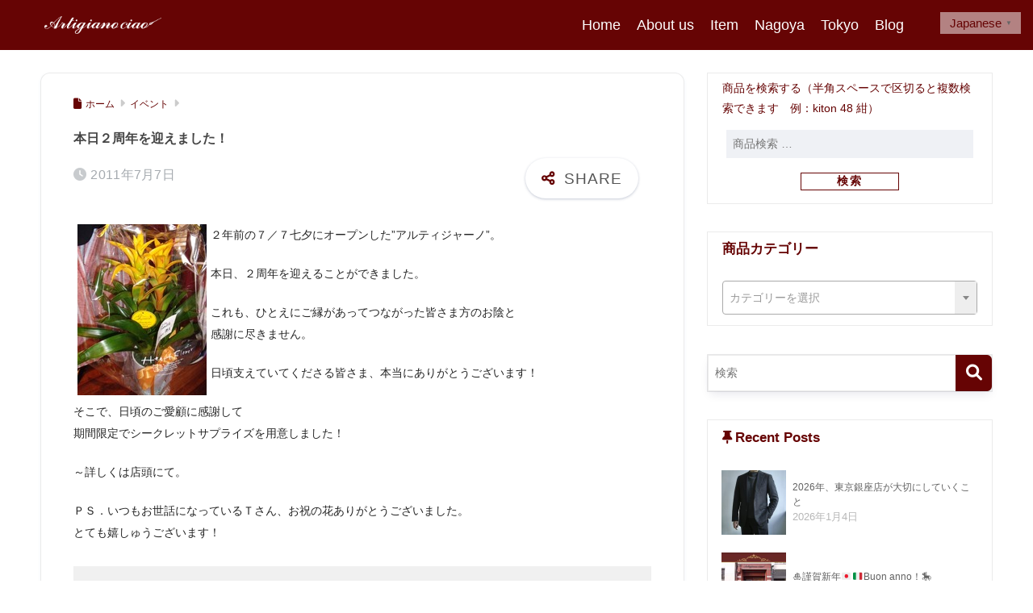

--- FILE ---
content_type: text/html; charset=UTF-8
request_url: https://artigianociao.jp/271/
body_size: 21796
content:
<!doctype html>
<!--[if lt IE 7]><html lang="ja" class="no-js lt-ie9 lt-ie8 lt-ie7"><![endif]-->
<!--[if (IE 7)&!(IEMobile)]><html lang="ja" class="no-js lt-ie9 lt-ie8"><![endif]-->
<!--[if (IE 8)&!(IEMobile)]><html lang="ja" class="no-js lt-ie9"><![endif]-->
<!--[if gt IE 8]><!--><html lang="ja" class="no-js"><!--<![endif]-->
<head>
	<meta charset="utf-8">
	<meta http-equiv="X-UA-Compatible" content="IE=edge">
	<meta name="HandheldFriendly" content="True">
	<meta name="MobileOptimized" content="320">
	<meta name="viewport" content="width=device-width, initial-scale=1 ,viewport-fit=cover"/>
	<meta name="msapplication-TileColor" content="#660404">
	<meta name="theme-color" content="#660404">
	<link rel="pingback" href="https://artigianociao.jp/xmlrpc.php">
	<title>本日２周年を迎えました！ | Artigiano ciao</title>
<meta name='robots' content='max-image-preview:large' />
	<style>img:is([sizes="auto" i], [sizes^="auto," i]) { contain-intrinsic-size: 3000px 1500px }</style>
	<!-- Jetpack Site Verification Tags -->
<meta name="google-site-verification" content="mwnEHzWZfTx3ZEzTOkF3zf6rs5KK0HG6zpu6AwQgXTg" />
<script>window._wca = window._wca || [];</script>
<link rel='dns-prefetch' href='//cdn.jsdelivr.net' />
<link rel='dns-prefetch' href='//vjs.zencdn.net' />
<link rel='dns-prefetch' href='//stats.wp.com' />
<link rel='dns-prefetch' href='//fonts.googleapis.com' />
<link rel='dns-prefetch' href='//use.fontawesome.com' />
<link rel="alternate" type="application/rss+xml" title="Artigiano ciao &raquo; フィード" href="https://artigianociao.jp/feed/" />
<link rel="alternate" type="application/rss+xml" title="Artigiano ciao &raquo; コメントフィード" href="https://artigianociao.jp/comments/feed/" />
        <script type="text/javascript">
        (function() {
            document.addEventListener('DOMContentLoaded', function() {
                var containers = document.querySelectorAll('.wp-lightbox-container');

                for (var i = 0; i < containers.length; i++) {
                    var container = containers[i];

                    var wpElements = container.querySelectorAll('[data-wp-on], [data-wp-interactive], [data-wp-init], [data-wp-context], img, button');

                    for (var j = 0; j < wpElements.length; j++) {
                        var el = wpElements[j];
                        var attributes = el.attributes;

                        for (var k = attributes.length - 1; k >= 0; k--) {
                            var attr = attributes[k];
                            if (attr.name.indexOf('data-wp-') === 0) {
                                el.removeAttribute(attr.name);
                            }
                        }
                    }

                    var buttons = container.querySelectorAll('button');
                    for (var j = 0; j < buttons.length; j++) {
                        buttons[j].remove();
                    }
                }

                var allWpImages = document.querySelectorAll('img[data-wp-on], img[data-wp-interactive], img[data-wp-init]');
                for (var i = 0; i < allWpImages.length; i++) {
                    var img = allWpImages[i];
                    var attributes = img.attributes;

                    for (var j = attributes.length - 1; j >= 0; j--) {
                        var attr = attributes[j];
                        if (attr.name.indexOf('data-wp-') === 0) {
                            img.removeAttribute(attr.name);
                        }
                    }
                }

                var standaloneButtons = document.querySelectorAll('button.lightbox-trigger, button[data-wp-on], button[data-wp-interactive]');
                for (var i = 0; i < standaloneButtons.length; i++) {
                    standaloneButtons[i].remove();
                }
            });

            document.addEventListener('click', function(e) {
                var target = e.target;

                if (target.hasAttribute('data-wp-on') ||
                    target.hasAttribute('data-wp-interactive') ||
                    target.classList.contains('lightbox-trigger') ||
                    target.hasAttribute('data-wp-init')) {
                    e.preventDefault();
                    e.stopPropagation();
                    e.stopImmediatePropagation();
                    return false;
                }

                if (target.tagName === 'FIGURE' && target.classList.contains('wp-lightbox-container')) {
                    e.preventDefault();
                    e.stopPropagation();
                    e.stopImmediatePropagation();
                    return false;
                }

                if (target.tagName === 'A' && target.querySelector('img[data-wp-on], img[data-wp-interactive]')) {
                    e.preventDefault();
                    e.stopPropagation();
                    e.stopImmediatePropagation();
                    return false;
                }
            }, true);
        })();
        </script>
        <script type="text/javascript">
/* <![CDATA[ */
window._wpemojiSettings = {"baseUrl":"https:\/\/s.w.org\/images\/core\/emoji\/16.0.1\/72x72\/","ext":".png","svgUrl":"https:\/\/s.w.org\/images\/core\/emoji\/16.0.1\/svg\/","svgExt":".svg","source":{"concatemoji":"https:\/\/artigianociao.jp\/wp-includes\/js\/wp-emoji-release.min.js?ver=6.8.3"}};
/*! This file is auto-generated */
!function(s,n){var o,i,e;function c(e){try{var t={supportTests:e,timestamp:(new Date).valueOf()};sessionStorage.setItem(o,JSON.stringify(t))}catch(e){}}function p(e,t,n){e.clearRect(0,0,e.canvas.width,e.canvas.height),e.fillText(t,0,0);var t=new Uint32Array(e.getImageData(0,0,e.canvas.width,e.canvas.height).data),a=(e.clearRect(0,0,e.canvas.width,e.canvas.height),e.fillText(n,0,0),new Uint32Array(e.getImageData(0,0,e.canvas.width,e.canvas.height).data));return t.every(function(e,t){return e===a[t]})}function u(e,t){e.clearRect(0,0,e.canvas.width,e.canvas.height),e.fillText(t,0,0);for(var n=e.getImageData(16,16,1,1),a=0;a<n.data.length;a++)if(0!==n.data[a])return!1;return!0}function f(e,t,n,a){switch(t){case"flag":return n(e,"\ud83c\udff3\ufe0f\u200d\u26a7\ufe0f","\ud83c\udff3\ufe0f\u200b\u26a7\ufe0f")?!1:!n(e,"\ud83c\udde8\ud83c\uddf6","\ud83c\udde8\u200b\ud83c\uddf6")&&!n(e,"\ud83c\udff4\udb40\udc67\udb40\udc62\udb40\udc65\udb40\udc6e\udb40\udc67\udb40\udc7f","\ud83c\udff4\u200b\udb40\udc67\u200b\udb40\udc62\u200b\udb40\udc65\u200b\udb40\udc6e\u200b\udb40\udc67\u200b\udb40\udc7f");case"emoji":return!a(e,"\ud83e\udedf")}return!1}function g(e,t,n,a){var r="undefined"!=typeof WorkerGlobalScope&&self instanceof WorkerGlobalScope?new OffscreenCanvas(300,150):s.createElement("canvas"),o=r.getContext("2d",{willReadFrequently:!0}),i=(o.textBaseline="top",o.font="600 32px Arial",{});return e.forEach(function(e){i[e]=t(o,e,n,a)}),i}function t(e){var t=s.createElement("script");t.src=e,t.defer=!0,s.head.appendChild(t)}"undefined"!=typeof Promise&&(o="wpEmojiSettingsSupports",i=["flag","emoji"],n.supports={everything:!0,everythingExceptFlag:!0},e=new Promise(function(e){s.addEventListener("DOMContentLoaded",e,{once:!0})}),new Promise(function(t){var n=function(){try{var e=JSON.parse(sessionStorage.getItem(o));if("object"==typeof e&&"number"==typeof e.timestamp&&(new Date).valueOf()<e.timestamp+604800&&"object"==typeof e.supportTests)return e.supportTests}catch(e){}return null}();if(!n){if("undefined"!=typeof Worker&&"undefined"!=typeof OffscreenCanvas&&"undefined"!=typeof URL&&URL.createObjectURL&&"undefined"!=typeof Blob)try{var e="postMessage("+g.toString()+"("+[JSON.stringify(i),f.toString(),p.toString(),u.toString()].join(",")+"));",a=new Blob([e],{type:"text/javascript"}),r=new Worker(URL.createObjectURL(a),{name:"wpTestEmojiSupports"});return void(r.onmessage=function(e){c(n=e.data),r.terminate(),t(n)})}catch(e){}c(n=g(i,f,p,u))}t(n)}).then(function(e){for(var t in e)n.supports[t]=e[t],n.supports.everything=n.supports.everything&&n.supports[t],"flag"!==t&&(n.supports.everythingExceptFlag=n.supports.everythingExceptFlag&&n.supports[t]);n.supports.everythingExceptFlag=n.supports.everythingExceptFlag&&!n.supports.flag,n.DOMReady=!1,n.readyCallback=function(){n.DOMReady=!0}}).then(function(){return e}).then(function(){var e;n.supports.everything||(n.readyCallback(),(e=n.source||{}).concatemoji?t(e.concatemoji):e.wpemoji&&e.twemoji&&(t(e.twemoji),t(e.wpemoji)))}))}((window,document),window._wpemojiSettings);
/* ]]> */
</script>
<link rel='stylesheet' id='sng-stylesheet-css' href='https://artigianociao.jp/wp-content/themes/sango-theme/style.css?version=3.11.8' type='text/css' media='all' />
<link rel='stylesheet' id='sng-option-css' href='https://artigianociao.jp/wp-content/themes/sango-theme/entry-option.css?version=3.11.8' type='text/css' media='all' />
<link rel='stylesheet' id='sng-old-css-css' href='https://artigianociao.jp/wp-content/themes/sango-theme/style-old.css?version=3.11.8' type='text/css' media='all' />
<link rel='stylesheet' id='sango_theme_gutenberg-style-css' href='https://artigianociao.jp/wp-content/themes/sango-theme/library/gutenberg/dist/build/style-blocks.css?version=3.11.8' type='text/css' media='all' />
<style id='sango_theme_gutenberg-style-inline-css' type='text/css'>
:root{--sgb-main-color:#660404;--sgb-pastel-color:#dfdfdf;--sgb-accent-color:#004c07;--sgb-widget-title-color:#660404;--sgb-widget-title-bg-color:#ffffff;--sgb-bg-color:#ffffff;--wp--preset--color--sango-main:var(--sgb-main-color);--wp--preset--color--sango-pastel:var(--sgb-pastel-color);--wp--preset--color--sango-accent:var(--sgb-accent-color)}
</style>
<link rel='stylesheet' id='sng-googlefonts-css' href='//fonts.googleapis.com/css?family=Pinyon+Script' type='text/css' media='all' />
<link rel='stylesheet' id='sng-fontawesome-css' href='https://use.fontawesome.com/releases/v6.1.1/css/all.css' type='text/css' media='all' />
<style id='wp-emoji-styles-inline-css' type='text/css'>

	img.wp-smiley, img.emoji {
		display: inline !important;
		border: none !important;
		box-shadow: none !important;
		height: 1em !important;
		width: 1em !important;
		margin: 0 0.07em !important;
		vertical-align: -0.1em !important;
		background: none !important;
		padding: 0 !important;
	}
</style>
<link rel='stylesheet' id='wp-block-library-css' href='https://artigianociao.jp/wp-includes/css/dist/block-library/style.min.css?ver=6.8.3' type='text/css' media='all' />
<style id='filebird-block-filebird-gallery-style-inline-css' type='text/css'>
ul.filebird-block-filebird-gallery{margin:auto!important;padding:0!important;width:100%}ul.filebird-block-filebird-gallery.layout-grid{display:grid;grid-gap:20px;align-items:stretch;grid-template-columns:repeat(var(--columns),1fr);justify-items:stretch}ul.filebird-block-filebird-gallery.layout-grid li img{border:1px solid #ccc;box-shadow:2px 2px 6px 0 rgba(0,0,0,.3);height:100%;max-width:100%;-o-object-fit:cover;object-fit:cover;width:100%}ul.filebird-block-filebird-gallery.layout-masonry{-moz-column-count:var(--columns);-moz-column-gap:var(--space);column-gap:var(--space);-moz-column-width:var(--min-width);columns:var(--min-width) var(--columns);display:block;overflow:auto}ul.filebird-block-filebird-gallery.layout-masonry li{margin-bottom:var(--space)}ul.filebird-block-filebird-gallery li{list-style:none}ul.filebird-block-filebird-gallery li figure{height:100%;margin:0;padding:0;position:relative;width:100%}ul.filebird-block-filebird-gallery li figure figcaption{background:linear-gradient(0deg,rgba(0,0,0,.7),rgba(0,0,0,.3) 70%,transparent);bottom:0;box-sizing:border-box;color:#fff;font-size:.8em;margin:0;max-height:100%;overflow:auto;padding:3em .77em .7em;position:absolute;text-align:center;width:100%;z-index:2}ul.filebird-block-filebird-gallery li figure figcaption a{color:inherit}

</style>
<style id='global-styles-inline-css' type='text/css'>
:root{--wp--preset--aspect-ratio--square: 1;--wp--preset--aspect-ratio--4-3: 4/3;--wp--preset--aspect-ratio--3-4: 3/4;--wp--preset--aspect-ratio--3-2: 3/2;--wp--preset--aspect-ratio--2-3: 2/3;--wp--preset--aspect-ratio--16-9: 16/9;--wp--preset--aspect-ratio--9-16: 9/16;--wp--preset--color--black: #000000;--wp--preset--color--cyan-bluish-gray: #abb8c3;--wp--preset--color--white: #ffffff;--wp--preset--color--pale-pink: #f78da7;--wp--preset--color--vivid-red: #cf2e2e;--wp--preset--color--luminous-vivid-orange: #ff6900;--wp--preset--color--luminous-vivid-amber: #fcb900;--wp--preset--color--light-green-cyan: #7bdcb5;--wp--preset--color--vivid-green-cyan: #00d084;--wp--preset--color--pale-cyan-blue: #8ed1fc;--wp--preset--color--vivid-cyan-blue: #0693e3;--wp--preset--color--vivid-purple: #9b51e0;--wp--preset--color--sango-main: var(--sgb-main-color);--wp--preset--color--sango-pastel: var(--sgb-pastel-color);--wp--preset--color--sango-accent: var(--sgb-accent-color);--wp--preset--color--sango-blue: #009EF3;--wp--preset--color--sango-orange: #ffb36b;--wp--preset--color--sango-red: #f88080;--wp--preset--color--sango-green: #90d581;--wp--preset--color--sango-black: #333;--wp--preset--color--sango-gray: gray;--wp--preset--color--sango-silver: whitesmoke;--wp--preset--color--sango-light-blue: #b4e0fa;--wp--preset--color--sango-light-red: #ffebeb;--wp--preset--color--sango-light-orange: #fff9e6;--wp--preset--gradient--vivid-cyan-blue-to-vivid-purple: linear-gradient(135deg,rgba(6,147,227,1) 0%,rgb(155,81,224) 100%);--wp--preset--gradient--light-green-cyan-to-vivid-green-cyan: linear-gradient(135deg,rgb(122,220,180) 0%,rgb(0,208,130) 100%);--wp--preset--gradient--luminous-vivid-amber-to-luminous-vivid-orange: linear-gradient(135deg,rgba(252,185,0,1) 0%,rgba(255,105,0,1) 100%);--wp--preset--gradient--luminous-vivid-orange-to-vivid-red: linear-gradient(135deg,rgba(255,105,0,1) 0%,rgb(207,46,46) 100%);--wp--preset--gradient--very-light-gray-to-cyan-bluish-gray: linear-gradient(135deg,rgb(238,238,238) 0%,rgb(169,184,195) 100%);--wp--preset--gradient--cool-to-warm-spectrum: linear-gradient(135deg,rgb(74,234,220) 0%,rgb(151,120,209) 20%,rgb(207,42,186) 40%,rgb(238,44,130) 60%,rgb(251,105,98) 80%,rgb(254,248,76) 100%);--wp--preset--gradient--blush-light-purple: linear-gradient(135deg,rgb(255,206,236) 0%,rgb(152,150,240) 100%);--wp--preset--gradient--blush-bordeaux: linear-gradient(135deg,rgb(254,205,165) 0%,rgb(254,45,45) 50%,rgb(107,0,62) 100%);--wp--preset--gradient--luminous-dusk: linear-gradient(135deg,rgb(255,203,112) 0%,rgb(199,81,192) 50%,rgb(65,88,208) 100%);--wp--preset--gradient--pale-ocean: linear-gradient(135deg,rgb(255,245,203) 0%,rgb(182,227,212) 50%,rgb(51,167,181) 100%);--wp--preset--gradient--electric-grass: linear-gradient(135deg,rgb(202,248,128) 0%,rgb(113,206,126) 100%);--wp--preset--gradient--midnight: linear-gradient(135deg,rgb(2,3,129) 0%,rgb(40,116,252) 100%);--wp--preset--font-size--small: 13px;--wp--preset--font-size--medium: 20px;--wp--preset--font-size--large: 36px;--wp--preset--font-size--x-large: 42px;--wp--preset--font-family--default: "Helvetica", "Arial", "Hiragino Kaku Gothic ProN", "Hiragino Sans", YuGothic, "Yu Gothic", "メイリオ", Meiryo, sans-serif;--wp--preset--font-family--notosans: "Noto Sans JP", var(--wp--preset--font-family--default);--wp--preset--font-family--mplusrounded: "M PLUS Rounded 1c", var(--wp--preset--font-family--default);--wp--preset--font-family--dfont: "Quicksand", var(--wp--preset--font-family--default);--wp--preset--spacing--20: 0.44rem;--wp--preset--spacing--30: 0.67rem;--wp--preset--spacing--40: 1rem;--wp--preset--spacing--50: 1.5rem;--wp--preset--spacing--60: 2.25rem;--wp--preset--spacing--70: 3.38rem;--wp--preset--spacing--80: 5.06rem;--wp--preset--shadow--natural: 6px 6px 9px rgba(0, 0, 0, 0.2);--wp--preset--shadow--deep: 12px 12px 50px rgba(0, 0, 0, 0.4);--wp--preset--shadow--sharp: 6px 6px 0px rgba(0, 0, 0, 0.2);--wp--preset--shadow--outlined: 6px 6px 0px -3px rgba(255, 255, 255, 1), 6px 6px rgba(0, 0, 0, 1);--wp--preset--shadow--crisp: 6px 6px 0px rgba(0, 0, 0, 1);--wp--custom--wrap--width: 92%;--wp--custom--wrap--default-width: 800px;--wp--custom--wrap--content-width: 1180px;--wp--custom--wrap--max-width: var(--wp--custom--wrap--content-width);--wp--custom--wrap--side: 30%;--wp--custom--wrap--gap: 2em;--wp--custom--wrap--mobile--padding: 16px;--wp--custom--shadow--large: 0 16px 30px -7px rgba(0, 12, 66, 0.15 );--wp--custom--shadow--large-hover: 0 40px 50px -16px rgba(0, 12, 66, 0.2 );--wp--custom--shadow--medium: 0 6px 13px -3px rgba(0, 12, 66, 0.1), 0 0px 1px rgba(0,30,100, 0.1 );--wp--custom--shadow--medium-hover: 0 12px 45px -9px rgb(0 0 0 / 23%);--wp--custom--shadow--solid: 0 1px 2px 0 rgba(24, 44, 84, 0.1), 0 1px 3px 1px rgba(24, 44, 84, 0.1);--wp--custom--shadow--solid-hover: 0 2px 4px 0 rgba(24, 44, 84, 0.1), 0 2px 8px 0 rgba(24, 44, 84, 0.1);--wp--custom--shadow--small: 0 2px 4px #4385bb12;--wp--custom--rounded--medium: 12px;--wp--custom--rounded--small: 6px;--wp--custom--widget--padding-horizontal: 18px;--wp--custom--widget--padding-vertical: 6px;--wp--custom--widget--icon-margin: 6px;--wp--custom--widget--gap: 2.5em;--wp--custom--entry--gap: 1.5rem;--wp--custom--entry--gap-mobile: 1rem;--wp--custom--entry--border-color: #eaedf2;--wp--custom--animation--fade-in: fadeIn 0.7s ease 0s 1 normal;--wp--custom--animation--header: fadeHeader 1s ease 0s 1 normal;--wp--custom--transition--default: 0.3s ease-in-out;--wp--custom--totop--opacity: 0.6;--wp--custom--totop--right: 18px;--wp--custom--totop--bottom: 20px;--wp--custom--totop--mobile--right: 16px;--wp--custom--totop--mobile--bottom: 10px;--wp--custom--toc--button--opacity: 0.6;--wp--custom--footer--column-gap: 40px;}:root { --wp--style--global--content-size: 900px;--wp--style--global--wide-size: 980px; }:where(body) { margin: 0; }.wp-site-blocks > .alignleft { float: left; margin-right: 2em; }.wp-site-blocks > .alignright { float: right; margin-left: 2em; }.wp-site-blocks > .aligncenter { justify-content: center; margin-left: auto; margin-right: auto; }:where(.wp-site-blocks) > * { margin-block-start: 1.5rem; margin-block-end: 0; }:where(.wp-site-blocks) > :first-child { margin-block-start: 0; }:where(.wp-site-blocks) > :last-child { margin-block-end: 0; }:root { --wp--style--block-gap: 1.5rem; }:root :where(.is-layout-flow) > :first-child{margin-block-start: 0;}:root :where(.is-layout-flow) > :last-child{margin-block-end: 0;}:root :where(.is-layout-flow) > *{margin-block-start: 1.5rem;margin-block-end: 0;}:root :where(.is-layout-constrained) > :first-child{margin-block-start: 0;}:root :where(.is-layout-constrained) > :last-child{margin-block-end: 0;}:root :where(.is-layout-constrained) > *{margin-block-start: 1.5rem;margin-block-end: 0;}:root :where(.is-layout-flex){gap: 1.5rem;}:root :where(.is-layout-grid){gap: 1.5rem;}.is-layout-flow > .alignleft{float: left;margin-inline-start: 0;margin-inline-end: 2em;}.is-layout-flow > .alignright{float: right;margin-inline-start: 2em;margin-inline-end: 0;}.is-layout-flow > .aligncenter{margin-left: auto !important;margin-right: auto !important;}.is-layout-constrained > .alignleft{float: left;margin-inline-start: 0;margin-inline-end: 2em;}.is-layout-constrained > .alignright{float: right;margin-inline-start: 2em;margin-inline-end: 0;}.is-layout-constrained > .aligncenter{margin-left: auto !important;margin-right: auto !important;}.is-layout-constrained > :where(:not(.alignleft):not(.alignright):not(.alignfull)){max-width: var(--wp--style--global--content-size);margin-left: auto !important;margin-right: auto !important;}.is-layout-constrained > .alignwide{max-width: var(--wp--style--global--wide-size);}body .is-layout-flex{display: flex;}.is-layout-flex{flex-wrap: wrap;align-items: center;}.is-layout-flex > :is(*, div){margin: 0;}body .is-layout-grid{display: grid;}.is-layout-grid > :is(*, div){margin: 0;}body{font-family: var(--sgb-font-family);padding-top: 0px;padding-right: 0px;padding-bottom: 0px;padding-left: 0px;}a:where(:not(.wp-element-button)){text-decoration: underline;}:root :where(.wp-element-button, .wp-block-button__link){background-color: #32373c;border-width: 0;color: #fff;font-family: inherit;font-size: inherit;line-height: inherit;padding: calc(0.667em + 2px) calc(1.333em + 2px);text-decoration: none;}.has-black-color{color: var(--wp--preset--color--black) !important;}.has-cyan-bluish-gray-color{color: var(--wp--preset--color--cyan-bluish-gray) !important;}.has-white-color{color: var(--wp--preset--color--white) !important;}.has-pale-pink-color{color: var(--wp--preset--color--pale-pink) !important;}.has-vivid-red-color{color: var(--wp--preset--color--vivid-red) !important;}.has-luminous-vivid-orange-color{color: var(--wp--preset--color--luminous-vivid-orange) !important;}.has-luminous-vivid-amber-color{color: var(--wp--preset--color--luminous-vivid-amber) !important;}.has-light-green-cyan-color{color: var(--wp--preset--color--light-green-cyan) !important;}.has-vivid-green-cyan-color{color: var(--wp--preset--color--vivid-green-cyan) !important;}.has-pale-cyan-blue-color{color: var(--wp--preset--color--pale-cyan-blue) !important;}.has-vivid-cyan-blue-color{color: var(--wp--preset--color--vivid-cyan-blue) !important;}.has-vivid-purple-color{color: var(--wp--preset--color--vivid-purple) !important;}.has-sango-main-color{color: var(--wp--preset--color--sango-main) !important;}.has-sango-pastel-color{color: var(--wp--preset--color--sango-pastel) !important;}.has-sango-accent-color{color: var(--wp--preset--color--sango-accent) !important;}.has-sango-blue-color{color: var(--wp--preset--color--sango-blue) !important;}.has-sango-orange-color{color: var(--wp--preset--color--sango-orange) !important;}.has-sango-red-color{color: var(--wp--preset--color--sango-red) !important;}.has-sango-green-color{color: var(--wp--preset--color--sango-green) !important;}.has-sango-black-color{color: var(--wp--preset--color--sango-black) !important;}.has-sango-gray-color{color: var(--wp--preset--color--sango-gray) !important;}.has-sango-silver-color{color: var(--wp--preset--color--sango-silver) !important;}.has-sango-light-blue-color{color: var(--wp--preset--color--sango-light-blue) !important;}.has-sango-light-red-color{color: var(--wp--preset--color--sango-light-red) !important;}.has-sango-light-orange-color{color: var(--wp--preset--color--sango-light-orange) !important;}.has-black-background-color{background-color: var(--wp--preset--color--black) !important;}.has-cyan-bluish-gray-background-color{background-color: var(--wp--preset--color--cyan-bluish-gray) !important;}.has-white-background-color{background-color: var(--wp--preset--color--white) !important;}.has-pale-pink-background-color{background-color: var(--wp--preset--color--pale-pink) !important;}.has-vivid-red-background-color{background-color: var(--wp--preset--color--vivid-red) !important;}.has-luminous-vivid-orange-background-color{background-color: var(--wp--preset--color--luminous-vivid-orange) !important;}.has-luminous-vivid-amber-background-color{background-color: var(--wp--preset--color--luminous-vivid-amber) !important;}.has-light-green-cyan-background-color{background-color: var(--wp--preset--color--light-green-cyan) !important;}.has-vivid-green-cyan-background-color{background-color: var(--wp--preset--color--vivid-green-cyan) !important;}.has-pale-cyan-blue-background-color{background-color: var(--wp--preset--color--pale-cyan-blue) !important;}.has-vivid-cyan-blue-background-color{background-color: var(--wp--preset--color--vivid-cyan-blue) !important;}.has-vivid-purple-background-color{background-color: var(--wp--preset--color--vivid-purple) !important;}.has-sango-main-background-color{background-color: var(--wp--preset--color--sango-main) !important;}.has-sango-pastel-background-color{background-color: var(--wp--preset--color--sango-pastel) !important;}.has-sango-accent-background-color{background-color: var(--wp--preset--color--sango-accent) !important;}.has-sango-blue-background-color{background-color: var(--wp--preset--color--sango-blue) !important;}.has-sango-orange-background-color{background-color: var(--wp--preset--color--sango-orange) !important;}.has-sango-red-background-color{background-color: var(--wp--preset--color--sango-red) !important;}.has-sango-green-background-color{background-color: var(--wp--preset--color--sango-green) !important;}.has-sango-black-background-color{background-color: var(--wp--preset--color--sango-black) !important;}.has-sango-gray-background-color{background-color: var(--wp--preset--color--sango-gray) !important;}.has-sango-silver-background-color{background-color: var(--wp--preset--color--sango-silver) !important;}.has-sango-light-blue-background-color{background-color: var(--wp--preset--color--sango-light-blue) !important;}.has-sango-light-red-background-color{background-color: var(--wp--preset--color--sango-light-red) !important;}.has-sango-light-orange-background-color{background-color: var(--wp--preset--color--sango-light-orange) !important;}.has-black-border-color{border-color: var(--wp--preset--color--black) !important;}.has-cyan-bluish-gray-border-color{border-color: var(--wp--preset--color--cyan-bluish-gray) !important;}.has-white-border-color{border-color: var(--wp--preset--color--white) !important;}.has-pale-pink-border-color{border-color: var(--wp--preset--color--pale-pink) !important;}.has-vivid-red-border-color{border-color: var(--wp--preset--color--vivid-red) !important;}.has-luminous-vivid-orange-border-color{border-color: var(--wp--preset--color--luminous-vivid-orange) !important;}.has-luminous-vivid-amber-border-color{border-color: var(--wp--preset--color--luminous-vivid-amber) !important;}.has-light-green-cyan-border-color{border-color: var(--wp--preset--color--light-green-cyan) !important;}.has-vivid-green-cyan-border-color{border-color: var(--wp--preset--color--vivid-green-cyan) !important;}.has-pale-cyan-blue-border-color{border-color: var(--wp--preset--color--pale-cyan-blue) !important;}.has-vivid-cyan-blue-border-color{border-color: var(--wp--preset--color--vivid-cyan-blue) !important;}.has-vivid-purple-border-color{border-color: var(--wp--preset--color--vivid-purple) !important;}.has-sango-main-border-color{border-color: var(--wp--preset--color--sango-main) !important;}.has-sango-pastel-border-color{border-color: var(--wp--preset--color--sango-pastel) !important;}.has-sango-accent-border-color{border-color: var(--wp--preset--color--sango-accent) !important;}.has-sango-blue-border-color{border-color: var(--wp--preset--color--sango-blue) !important;}.has-sango-orange-border-color{border-color: var(--wp--preset--color--sango-orange) !important;}.has-sango-red-border-color{border-color: var(--wp--preset--color--sango-red) !important;}.has-sango-green-border-color{border-color: var(--wp--preset--color--sango-green) !important;}.has-sango-black-border-color{border-color: var(--wp--preset--color--sango-black) !important;}.has-sango-gray-border-color{border-color: var(--wp--preset--color--sango-gray) !important;}.has-sango-silver-border-color{border-color: var(--wp--preset--color--sango-silver) !important;}.has-sango-light-blue-border-color{border-color: var(--wp--preset--color--sango-light-blue) !important;}.has-sango-light-red-border-color{border-color: var(--wp--preset--color--sango-light-red) !important;}.has-sango-light-orange-border-color{border-color: var(--wp--preset--color--sango-light-orange) !important;}.has-vivid-cyan-blue-to-vivid-purple-gradient-background{background: var(--wp--preset--gradient--vivid-cyan-blue-to-vivid-purple) !important;}.has-light-green-cyan-to-vivid-green-cyan-gradient-background{background: var(--wp--preset--gradient--light-green-cyan-to-vivid-green-cyan) !important;}.has-luminous-vivid-amber-to-luminous-vivid-orange-gradient-background{background: var(--wp--preset--gradient--luminous-vivid-amber-to-luminous-vivid-orange) !important;}.has-luminous-vivid-orange-to-vivid-red-gradient-background{background: var(--wp--preset--gradient--luminous-vivid-orange-to-vivid-red) !important;}.has-very-light-gray-to-cyan-bluish-gray-gradient-background{background: var(--wp--preset--gradient--very-light-gray-to-cyan-bluish-gray) !important;}.has-cool-to-warm-spectrum-gradient-background{background: var(--wp--preset--gradient--cool-to-warm-spectrum) !important;}.has-blush-light-purple-gradient-background{background: var(--wp--preset--gradient--blush-light-purple) !important;}.has-blush-bordeaux-gradient-background{background: var(--wp--preset--gradient--blush-bordeaux) !important;}.has-luminous-dusk-gradient-background{background: var(--wp--preset--gradient--luminous-dusk) !important;}.has-pale-ocean-gradient-background{background: var(--wp--preset--gradient--pale-ocean) !important;}.has-electric-grass-gradient-background{background: var(--wp--preset--gradient--electric-grass) !important;}.has-midnight-gradient-background{background: var(--wp--preset--gradient--midnight) !important;}.has-small-font-size{font-size: var(--wp--preset--font-size--small) !important;}.has-medium-font-size{font-size: var(--wp--preset--font-size--medium) !important;}.has-large-font-size{font-size: var(--wp--preset--font-size--large) !important;}.has-x-large-font-size{font-size: var(--wp--preset--font-size--x-large) !important;}.has-default-font-family{font-family: var(--wp--preset--font-family--default) !important;}.has-notosans-font-family{font-family: var(--wp--preset--font-family--notosans) !important;}.has-mplusrounded-font-family{font-family: var(--wp--preset--font-family--mplusrounded) !important;}.has-dfont-font-family{font-family: var(--wp--preset--font-family--dfont) !important;}
:root :where(.wp-block-button .wp-block-button__link){background-color: var(--wp--preset--color--sango-main);border-radius: var(--wp--custom--rounded--medium);color: #fff;font-size: 18px;font-weight: 600;padding-top: 0.4em;padding-right: 1.3em;padding-bottom: 0.4em;padding-left: 1.3em;}
:root :where(.wp-block-pullquote){font-size: 1.5em;line-height: 1.6;}
</style>
<link rel='stylesheet' id='contact-form-7-css' href='https://artigianociao.jp/wp-content/plugins/contact-form-7/includes/css/styles.css' type='text/css' media='all' />
<link rel='stylesheet' id='woocommerce-layout-css' href='https://artigianociao.jp/wp-content/plugins/woocommerce/assets/css/woocommerce-layout.css' type='text/css' media='all' />
<style id='woocommerce-layout-inline-css' type='text/css'>

	.infinite-scroll .woocommerce-pagination {
		display: none;
	}
</style>
<link rel='stylesheet' id='woocommerce-smallscreen-css' href='https://artigianociao.jp/wp-content/plugins/woocommerce/assets/css/woocommerce-smallscreen.css' type='text/css' media='only screen and (max-width: 768px)' />
<link rel='stylesheet' id='woocommerce-general-css' href='https://artigianociao.jp/wp-content/plugins/woocommerce/assets/css/woocommerce.css' type='text/css' media='all' />
<style id='woocommerce-inline-inline-css' type='text/css'>
.woocommerce form .form-row .required { visibility: visible; }
</style>
<link rel='stylesheet' id='ml-lightgallery-css-css' href='https://cdn.jsdelivr.net/npm/lightgallery@2.7.1/css/lightgallery.min.css' type='text/css' media='all' />
<link rel='stylesheet' id='lightgallery-video-css-css' href='https://cdn.jsdelivr.net/npm/lightgallery@2.7.1/css/lg-video.css' type='text/css' media='all' />
<link rel='stylesheet' id='ml-lightbox-public-css-css' href='https://artigianociao.jp/wp-content/plugins/ml-slider-lightbox/assets/css/ml-lightbox-public.css' type='text/css' media='all' />
<style id='ml-lightbox-public-css-inline-css' type='text/css'>

            :root {
                --ml-lightbox-arrow-color: #ffffff !important;
                --ml-lightbox-arrow-hover-color: #000000 !important;
                --ml-lightbox-close-icon-color: #ffffff !important;
                --ml-lightbox-close-icon-hover-color: #000000 !important;
                --ml-lightbox-toolbar-icon-color: #ffffff !important;
                --ml-lightbox-toolbar-icon-hover-color: #000000 !important;
            }

            .lg-backdrop {
                background-color: #000000 !important;
                opacity: 0.9 !important;
            }

            .lg-outer .lg-thumb-outer {
                background-color: #000000 !important;
                opacity: 0.9 !important;
            }

            .lg-outer .lg-prev,
            .lg-outer .lg-next {
                background-color: #000000 !important;
                color: var(--ml-lightbox-arrow-color) !important;
            }

            .lg-outer .lg-prev:hover,
            .lg-outer .lg-next:hover {
                background-color: #f0f0f0 !important;
                color: var(--ml-lightbox-arrow-hover-color) !important;
            }

            .lg-outer .lg-toolbar .lg-icon:not(.lg-close),
            .lg-outer .lg-counter {
                background-color: #000000 !important;
                color: var(--ml-lightbox-toolbar-icon-color) !important;
            }

            .lg-outer .lg-toolbar .lg-icon:not(.lg-close):hover,
            .lg-outer .lg-counter:hover {
                background-color: #f0f0f0 !important;
                color: var(--ml-lightbox-toolbar-icon-hover-color) !important;
            }

            .lg-outer .lg-close {
                background-color: #000000 !important;
                color: var(--ml-lightbox-close-icon-color) !important;
            }

            .lg-outer .lg-close:hover {
                background-color: #f0f0f0 !important;
                color: var(--ml-lightbox-close-icon-hover-color) !important;
            }

            .ml-lightbox-button,
            .widget .ml-lightbox-enabled a.ml-lightbox-button {
                background-color: #000000 !important;
                color: #ffffff !important;
            }

            .ml-lightbox-button:hover,
            .ml-lightbox-button:focus {
                background-color: #f0f0f0 !important;
                color: #000000 !important;
            }
            .ml-lightbox-button,
            .widget .ml-lightbox-enabled a.ml-lightbox-button {
                top: 10px !important;
                left: auto !important;
                right: 10px !important;
                bottom: auto !important;
            }

        
</style>
<link rel='stylesheet' id='videojs-css-css' href='https://vjs.zencdn.net/8.5.2/video-js.css' type='text/css' media='all' />
<link rel='stylesheet' id='brands-styles-css' href='https://artigianociao.jp/wp-content/plugins/woocommerce/assets/css/brands.css' type='text/css' media='all' />
<link rel='stylesheet' id='child-style-css' href='https://artigianociao.jp/wp-content/themes/sango-theme-child/style.css?v=20260121124807' type='text/css' media='all' />
<link rel='stylesheet' id='pwb-styles-frontend-css' href='https://artigianociao.jp/wp-content/plugins/perfect-woocommerce-brands/build/frontend/css/style.css' type='text/css' media='all' />
<script type="text/javascript" src="https://artigianociao.jp/wp-includes/js/jquery/jquery.min.js?ver=3.7.1" id="jquery-core-js"></script>
<script type="text/javascript" src="https://artigianociao.jp/wp-includes/js/jquery/jquery-migrate.min.js?ver=3.4.1" id="jquery-migrate-js"></script>
<script type="text/javascript" src="https://artigianociao.jp/wp-content/plugins/woocommerce/assets/js/jquery-blockui/jquery.blockUI.min.js" id="jquery-blockui-js" defer="defer" data-wp-strategy="defer"></script>
<script type="text/javascript" src="https://artigianociao.jp/wp-content/plugins/woocommerce/assets/js/js-cookie/js.cookie.min.js" id="js-cookie-js" defer="defer" data-wp-strategy="defer"></script>
<script type="text/javascript" id="woocommerce-js-extra">
/* <![CDATA[ */
var woocommerce_params = {"ajax_url":"\/wp-admin\/admin-ajax.php","wc_ajax_url":"\/?wc-ajax=%%endpoint%%","i18n_password_show":"\u30d1\u30b9\u30ef\u30fc\u30c9\u3092\u8868\u793a","i18n_password_hide":"\u30d1\u30b9\u30ef\u30fc\u30c9\u3092\u96a0\u3059"};
/* ]]> */
</script>
<script type="text/javascript" src="https://artigianociao.jp/wp-content/plugins/woocommerce/assets/js/frontend/woocommerce.min.js" id="woocommerce-js" defer="defer" data-wp-strategy="defer"></script>
<script type="text/javascript" src="https://stats.wp.com/s-202604.js" id="woocommerce-analytics-js" defer="defer" data-wp-strategy="defer"></script>
<link rel="https://api.w.org/" href="https://artigianociao.jp/wp-json/" /><link rel="alternate" title="JSON" type="application/json" href="https://artigianociao.jp/wp-json/wp/v2/posts/271" /><link rel="EditURI" type="application/rsd+xml" title="RSD" href="https://artigianociao.jp/xmlrpc.php?rsd" />
<link rel="canonical" href="https://artigianociao.jp/271/" />
<link rel='shortlink' href='https://artigianociao.jp/?p=271' />
<link rel="alternate" title="oEmbed (JSON)" type="application/json+oembed" href="https://artigianociao.jp/wp-json/oembed/1.0/embed?url=https%3A%2F%2Fartigianociao.jp%2F271%2F" />
<link rel="alternate" title="oEmbed (XML)" type="text/xml+oembed" href="https://artigianociao.jp/wp-json/oembed/1.0/embed?url=https%3A%2F%2Fartigianociao.jp%2F271%2F&#038;format=xml" />
<!-- Google Tag Manager -->
<script>(function(w,d,s,l,i){w[l]=w[l]||[];w[l].push({'gtm.start':
new Date().getTime(),event:'gtm.js'});var f=d.getElementsByTagName(s)[0],
j=d.createElement(s),dl=l!='dataLayer'?'&l='+l:'';j.async=true;j.src=
'https://www.googletagmanager.com/gtm.js?id='+i+dl;f.parentNode.insertBefore(j,f);
})(window,document,'script','dataLayer','GTM-KTVNJSZ');</script>
<!-- End Google Tag Manager -->	<style>img#wpstats{display:none}</style>
		<meta property="og:title" content="本日２周年を迎えました！" />
<meta property="og:description" content="２年前の７／７七夕にオープンした”アルティジャーノ”。 本日、２周年を迎えることができました。 これも、ひとえにご縁があってつながった皆さま方のお陰と感謝に尽きません。 日頃支えていてくださる皆さま、本当にありがとうござ ... " />
<meta property="og:type" content="article" />
<meta property="og:url" content="https://artigianociao.jp/271/" />
<meta property="og:image" content="https://artigianociao.jp/wp-content/uploads/2018/09/eyecatch.jpg" />
<meta name="thumbnail" content="https://artigianociao.jp/wp-content/uploads/2018/09/eyecatch.jpg" />
<meta property="og:site_name" content="Artigiano ciao" />
<meta name="twitter:card" content="summary_large_image" />
	<noscript><style>.woocommerce-product-gallery{ opacity: 1 !important; }</style></noscript>
				<script  type="text/javascript">
				!function(f,b,e,v,n,t,s){if(f.fbq)return;n=f.fbq=function(){n.callMethod?
					n.callMethod.apply(n,arguments):n.queue.push(arguments)};if(!f._fbq)f._fbq=n;
					n.push=n;n.loaded=!0;n.version='2.0';n.queue=[];t=b.createElement(e);t.async=!0;
					t.src=v;s=b.getElementsByTagName(e)[0];s.parentNode.insertBefore(t,s)}(window,
					document,'script','https://connect.facebook.net/en_US/fbevents.js');
			</script>
			<!-- WooCommerce Facebook Integration Begin -->
			<script  type="text/javascript">

				fbq('init', '344419273300996', {}, {
    "agent": "woocommerce_1-10.2.2-3.5.8"
});

				document.addEventListener( 'DOMContentLoaded', function() {
					// Insert placeholder for events injected when a product is added to the cart through AJAX.
					document.body.insertAdjacentHTML( 'beforeend', '<div class=\"wc-facebook-pixel-event-placeholder\"></div>' );
				}, false );

			</script>
			<!-- WooCommerce Facebook Integration End -->
			<style type="text/css" id="custom-background-css">
body.custom-background { background-color: #ffffff; }
</style>
	<link rel="icon" href="https://artigianociao.jp/wp-content/uploads/cropped-logo-32x32.png" sizes="32x32" />
<link rel="icon" href="https://artigianociao.jp/wp-content/uploads/cropped-logo-192x192.png" sizes="192x192" />
<link rel="apple-touch-icon" href="https://artigianociao.jp/wp-content/uploads/cropped-logo-180x180.png" />
<meta name="msapplication-TileImage" content="https://artigianociao.jp/wp-content/uploads/cropped-logo-270x270.png" />
<style> a{color:#660404}.header, .drawer__title{background-color:#660404}#logo a{color:#FFF}.desktop-nav li a , .mobile-nav li a, #drawer__open, .header-search__open, .drawer__title{color:#FFF}.drawer__title__close span, .drawer__title__close span:before{background:#FFF}.desktop-nav li:after{background:#FFF}.mobile-nav .current-menu-item{border-bottom-color:#FFF}.widgettitle, .sidebar .wp-block-group h2, .drawer .wp-block-group h2{color:#660404;background-color:#ffffff}#footer-menu a, .copyright{color:#FFF}#footer-menu{background-color:#660404}.footer{background-color:#dfdfdf}.footer, .footer a, .footer .widget ul li a{color:#3c3c3c}body{font-size:80%}@media only screen and (min-width:481px){body{font-size:90%}}@media only screen and (min-width:1030px){body{font-size:88%}}.totop{background:#9f9f9f}.header-info a{color:#FFF;background:linear-gradient(95deg, #738bff, #85e3ec)}.fixed-menu ul{background:#660404}.fixed-menu a{color:#ffffff}.fixed-menu .current-menu-item a, .fixed-menu ul li a.active{color:#ffffff}.post-tab{background:#FFF}.post-tab > div{color:#a7a7a7}body{--sgb-font-family:var(--wp--preset--font-family--default)}#fixed_sidebar{top:0px}:target{scroll-margin-top:0px}.Threads:before{background-image:url("https://artigianociao.jp/wp-content/themes/sango-theme/library/images/threads.svg")}.profile-sns li .Threads:before{background-image:url("https://artigianociao.jp/wp-content/themes/sango-theme/library/images/threads-outline.svg")}.X:before, .follow-x::before{background-image:url("https://artigianociao.jp/wp-content/themes/sango-theme/library/images/x-circle.svg")}.post, .sidebar .widget, .archive-header{border:solid 1px rgba(0,0,0,.08)}.one-column .post{border:none}.sidebar .widget .widget{border:none}.sidebar .widget_search input{border:solid 1px #ececec}.sidelong__article{border:solid 1px #ececec}.body_bc{background-color:ffffff}</style></head>
<body class="wp-singular post-template-default single single-post postid-271 single-format-standard custom-background wp-theme-sango-theme wp-child-theme-sango-theme-child theme-sango-theme ml-lightbox-included woocommerce-no-js metaslider-plugin fa5">
	<div id="container">
		<header class="header">
						<div id="inner-header" class="wrap cf">
				<div id="logo" class="dfont">
					<h1>
						<a href="https://artigianociao.jp/" rel="home">
							<img src="https://artigianociao.jp/wp-content/uploads/2020/10/logo-3-white.png" width="801" height="124" alt="アルティジャーノチャオのロゴ">
						</a>
					</h1>
				</div>
				<nav class="desktop-nav clearfix"><ul id="menu-pc%e3%83%a1%e3%83%8b%e3%83%a5%e3%83%bc" class="menu"><li id="menu-item-13672" class="menu-item menu-item-type-post_type menu-item-object-page menu-item-home menu-item-13672"><a href="https://artigianociao.jp/">Home</a></li>
<li id="menu-item-13674" class="menu-item menu-item-type-post_type menu-item-object-page menu-item-13674"><a href="https://artigianociao.jp/about/">About us</a></li>
<li id="menu-item-13508" class="menu-item menu-item-type-post_type menu-item-object-page menu-item-13508"><a href="https://artigianociao.jp/shop/">Item</a></li>
<li id="menu-item-22305" class="menu-item menu-item-type-custom menu-item-object-custom menu-item-has-children menu-item-22305"><a>Nagoya</a>
<ul class="sub-menu">
	<li id="menu-item-13510" class="menu-item menu-item-type-post_type menu-item-object-page menu-item-13510"><a href="https://artigianociao.jp/nagoya/">Shop</a></li>
	<li id="menu-item-22303" class="menu-item menu-item-type-post_type menu-item-object-post menu-item-22303"><a href="https://artigianociao.jp/21838/">Personal styling</a></li>
	<li id="menu-item-22302" class="menu-item menu-item-type-post_type menu-item-object-post menu-item-22302"><a href="https://artigianociao.jp/22238/">Shoes &#038; Bag pattern order</a></li>
	<li id="menu-item-13530" class="menu-item menu-item-type-post_type menu-item-object-page menu-item-13530"><a href="https://artigianociao.jp/purchase-assessment/">Sell</a></li>
</ul>
</li>
<li id="menu-item-22306" class="menu-item menu-item-type-custom menu-item-object-custom menu-item-has-children menu-item-22306"><a>Tokyo</a>
<ul class="sub-menu">
	<li id="menu-item-13509" class="menu-item menu-item-type-post_type menu-item-object-page menu-item-13509"><a href="https://artigianociao.jp/tokyo/">Shop</a></li>
	<li id="menu-item-22304" class="menu-item menu-item-type-post_type menu-item-object-post menu-item-22304"><a href="https://artigianociao.jp/22238/">Shoes &#038; Bag pattern order</a></li>
	<li id="menu-item-22307" class="menu-item menu-item-type-post_type menu-item-object-page menu-item-22307"><a href="https://artigianociao.jp/purchase-assessment/">Sell</a></li>
</ul>
</li>
<li id="menu-item-13681" class="menu-item menu-item-type-post_type menu-item-object-page current_page_parent menu-item-13681"><a href="https://artigianociao.jp/blog/">Blog</a></li>
</ul></nav>			</div>
			

						</header>
		  <div id="content" class="content">
    <div id="inner-content" class="inner-content wrap cf">
      <main id="main">
                  <article id="entry" class="post-271 post type-post status-publish format-standard category-events entry nothumb">
            <header class="article-header entry-header">
	<nav id="breadcrumb" class="breadcrumb"><ul itemscope itemtype="http://schema.org/BreadcrumbList"><li itemprop="itemListElement" itemscope itemtype="http://schema.org/ListItem"><a href="https://artigianociao.jp" itemprop="item"><span itemprop="name">ホーム</span></a><meta itemprop="position" content="1" /></li><li itemprop="itemListElement" itemscope itemtype="http://schema.org/ListItem"><a href="https://artigianociao.jp/category/events/" itemprop="item"><span itemprop="name">イベント</span></a><meta itemprop="position" content="2" /></li></ul></nav>		<h1 class="entry-title single-title">本日２周年を迎えました！</h1>
		<div class="entry-meta vcard">
	<time class="pubdate entry-time" itemprop="datePublished" datetime="2011-07-07">2011年7月7日</time>	</div>
			<input type="checkbox" id="fab">
	<label class="fab-btn extended-fab main-c" for="fab"><i class="fas fa-share-alt" aria-hidden="true"></i></label>
	<label class="fab__close-cover" for="fab"></label>
			<div id="fab__contents">
		<div class="fab__contents-main dfont">
		<label class="fab__contents__close" for="fab"><span></span></label>
		<p class="fab__contents_title">SHARE</p>
					<div class="sns-btn
		 sns-dif	">
				<ul>
			<li class="tw sns-btn__item">
		<a href="https://twitter.com/intent/tweet?url=https%3A%2F%2Fartigianociao.jp%2F271%2F&text=%E6%9C%AC%E6%97%A5%EF%BC%92%E5%91%A8%E5%B9%B4%E3%82%92%E8%BF%8E%E3%81%88%E3%81%BE%E3%81%97%E3%81%9F%EF%BC%81%EF%BD%9CArtigiano+ciao" target="_blank" rel="nofollow noopener noreferrer" aria-label="Xでシェアする">
		<img alt="" src="https://artigianociao.jp/wp-content/themes/sango-theme/library/images/x.svg">
		<span class="share_txt">ポスト</span>
		</a>
			</li>
					<li class="fb sns-btn__item">
		<a href="https://www.facebook.com/share.php?u=https%3A%2F%2Fartigianociao.jp%2F271%2F" target="_blank" rel="nofollow noopener noreferrer" aria-label="Facebookでシェアする">
		<i class="fab fa-facebook" aria-hidden="true"></i>		<span class="share_txt">シェア</span>
		</a>
			</li>
					<li class="hatebu sns-btn__item">
		<a href="http://b.hatena.ne.jp/add?mode=confirm&url=https%3A%2F%2Fartigianociao.jp%2F271%2F&title=%E6%9C%AC%E6%97%A5%EF%BC%92%E5%91%A8%E5%B9%B4%E3%82%92%E8%BF%8E%E3%81%88%E3%81%BE%E3%81%97%E3%81%9F%EF%BC%81%EF%BD%9CArtigiano+ciao" target="_blank" rel="nofollow noopener noreferrer" aria-label="はてブでブックマークする">
		<i class="fa fa-hatebu" aria-hidden="true"></i>
		<span class="share_txt">はてブ</span>
		</a>
			</li>
					<li class="line sns-btn__item">
		<a href="https://social-plugins.line.me/lineit/share?url=https%3A%2F%2Fartigianociao.jp%2F271%2F&text=%E6%9C%AC%E6%97%A5%EF%BC%92%E5%91%A8%E5%B9%B4%E3%82%92%E8%BF%8E%E3%81%88%E3%81%BE%E3%81%97%E3%81%9F%EF%BC%81%EF%BD%9CArtigiano+ciao" target="_blank" rel="nofollow noopener noreferrer" aria-label="LINEでシェアする">
					<i class="fab fa-line" aria-hidden="true"></i>
				<span class="share_txt share_txt_line dfont">LINE</span>
		</a>
	</li>
				</ul>
	</div>
				</div>
	</div>
		</header>
<section class="entry-content">
	<p><a href="https://artigianociao.jp/wp-content/uploads/imgs/d/e/de1e6287.jpg" data-src="https://artigianociao.jp/wp-content/uploads/imgs/d/e/de1e6287.jpg" data-thumb="https://artigianociao.jp/wp-content/uploads/imgs/d/e/de1e6287-s.jpg" class="ml-lightbox-enabled"><img decoding="async" src="https://artigianociao.jp/wp-content/uploads/imgs/d/e/de1e6287-s.jpg" width="160" height="212" border="0" alt="de1e6287.jpg" hspace="5" class="pict" align="left"></a>２年前の７／７七夕にオープンした”アルティジャーノ”。</p>
<p>本日、２周年を迎えることができました。</p>
<p>これも、ひとえにご縁があってつながった皆さま方のお陰と<br />感謝に尽きません。</p>
<p>日頃支えていてくださる皆さま、本当にありがとうございます！</p>
<p>そこで、日頃のご愛顧に感謝して<br />期間限定でシークレットサプライズを用意しました！</p>
<p>～詳しくは店頭にて。</p>
<p>ＰＳ．いつもお世話になっているＴさん、お祝の花ありがとうございました。<br />とても嬉しゅうございます！</p>
</section>
<footer class="article-footer">
	<aside>
	<div class="footer-contents">
						<div class="sns-btn
			">
		<span class="sns-btn__title dfont">SHARE</span>		<ul>
			<li class="tw sns-btn__item">
		<a href="https://twitter.com/intent/tweet?url=https%3A%2F%2Fartigianociao.jp%2F271%2F&text=%E6%9C%AC%E6%97%A5%EF%BC%92%E5%91%A8%E5%B9%B4%E3%82%92%E8%BF%8E%E3%81%88%E3%81%BE%E3%81%97%E3%81%9F%EF%BC%81%EF%BD%9CArtigiano+ciao" target="_blank" rel="nofollow noopener noreferrer" aria-label="Xでシェアする">
		<img alt="" src="https://artigianociao.jp/wp-content/themes/sango-theme/library/images/x.svg">
		<span class="share_txt">ポスト</span>
		</a>
			</li>
					<li class="fb sns-btn__item">
		<a href="https://www.facebook.com/share.php?u=https%3A%2F%2Fartigianociao.jp%2F271%2F" target="_blank" rel="nofollow noopener noreferrer" aria-label="Facebookでシェアする">
		<i class="fab fa-facebook" aria-hidden="true"></i>		<span class="share_txt">シェア</span>
		</a>
			</li>
					<li class="hatebu sns-btn__item">
		<a href="http://b.hatena.ne.jp/add?mode=confirm&url=https%3A%2F%2Fartigianociao.jp%2F271%2F&title=%E6%9C%AC%E6%97%A5%EF%BC%92%E5%91%A8%E5%B9%B4%E3%82%92%E8%BF%8E%E3%81%88%E3%81%BE%E3%81%97%E3%81%9F%EF%BC%81%EF%BD%9CArtigiano+ciao" target="_blank" rel="nofollow noopener noreferrer" aria-label="はてブでブックマークする">
		<i class="fa fa-hatebu" aria-hidden="true"></i>
		<span class="share_txt">はてブ</span>
		</a>
			</li>
					<li class="line sns-btn__item">
		<a href="https://social-plugins.line.me/lineit/share?url=https%3A%2F%2Fartigianociao.jp%2F271%2F&text=%E6%9C%AC%E6%97%A5%EF%BC%92%E5%91%A8%E5%B9%B4%E3%82%92%E8%BF%8E%E3%81%88%E3%81%BE%E3%81%97%E3%81%9F%EF%BC%81%EF%BD%9CArtigiano+ciao" target="_blank" rel="nofollow noopener noreferrer" aria-label="LINEでシェアする">
					<i class="fab fa-line" aria-hidden="true"></i>
				<span class="share_txt share_txt_line dfont">LINE</span>
		</a>
	</li>
				</ul>
	</div>
							<div class="footer-meta dfont">
						<p class="footer-meta_title">CATEGORY :</p>
				<ul class="post-categories">
	<li><a href="https://artigianociao.jp/category/events/" rel="category tag">イベント</a></li></ul>								</div>
												<div class="related-posts type_a slide"><ul>	<li>
	<a href="https://artigianociao.jp/16545/">
		<figure class="rlmg">
		<img src="https://artigianociao.jp/wp-content/uploads/2019/09/全景1-520x300.jpg" width="520" height="300" alt="◆ご挨拶◆2019年の営業を終了致しました！" loading="lazy">
		</figure>
		<div class="rep">
		<p>◆ご挨拶◆2019年の営業を終了致しました！</p>
					</div>
	</a>
	</li>
				<li>
	<a href="https://artigianociao.jp/1493/">
		<figure class="rlmg">
		<img src="https://artigianociao.jp/wp-content/uploads/2018/09/eyecatch-520x300.jpg" width="520" height="300" alt="お洒落道場スナップ撮影会の結果発表！" loading="lazy">
		</figure>
		<div class="rep">
		<p>お洒落道場スナップ撮影会の結果発表！</p>
					</div>
	</a>
	</li>
				<li>
	<a href="https://artigianociao.jp/25097/">
		<figure class="rlmg">
		<img src="https://artigianociao.jp/wp-content/uploads/2023/10/IMG_8970-2-520x300.jpeg" width="520" height="300" alt="【マンスリーアーカイブ 】10月テーマ ナポリ四天王『Solito ×Ciardi』 ②2人のチャルディ" loading="lazy">
		</figure>
		<div class="rep">
		<p>【マンスリーアーカイブ 】10月テーマ ナポリ四天王『Solito ×Ciardi』 ②2人のチャルディ</p>
					</div>
	</a>
	</li>
				<li>
	<a href="https://artigianociao.jp/20429/">
		<figure class="rlmg">
		<img src="https://artigianociao.jp/wp-content/uploads/2021/02/BD533A16-3A1B-4297-8E78-B2F076F632D9-520x300.jpeg" width="520" height="300" alt="【東京店】3月の丹下オーナー在店期間のお知らせ" loading="lazy">
		</figure>
		<div class="rep">
		<p>【東京店】3月の丹下オーナー在店期間のお知らせ</p>
					</div>
	</a>
	</li>
				<li>
	<a href="https://artigianociao.jp/202/">
		<figure class="rlmg">
		<img src="https://artigianociao.jp/wp-content/uploads/2018/09/eyecatch-520x300.jpg" width="520" height="300" alt="第８回交流会～ナポリピッツァ会を開催します！" loading="lazy">
		</figure>
		<div class="rep">
		<p>第８回交流会～ナポリピッツァ会を開催します！</p>
					</div>
	</a>
	</li>
				<li>
	<a href="https://artigianociao.jp/1859/">
		<figure class="rlmg">
		<img src="https://artigianociao.jp/wp-content/uploads/2018/09/eyecatch-520x300.jpg" width="520" height="300" alt="「2018初夏の靴磨き会(第14回)」閉幕しました！" loading="lazy">
		</figure>
		<div class="rep">
		<p>「2018初夏の靴磨き会(第14回)」閉幕しました！</p>
					</div>
	</a>
	</li>
			</ul></div>	</div>
		</aside>
</footer><div id="comments">
			<div id="respond" class="comment-respond">
		<h3 id="reply-title" class="comment-reply-title">コメントを残す <small><a rel="nofollow" id="cancel-comment-reply-link" href="/271/#respond" style="display:none;">コメントをキャンセル</a></small></h3><form action="https://artigianociao.jp/wp-comments-post.php" method="post" id="commentform" class="comment-form"><p class="comment-notes"><span id="email-notes">メールアドレスが公開されることはありません。</span> <span class="required-field-message"><span class="required">※</span> が付いている欄は必須項目です</span></p><p class="comment-form-comment"><label for="comment">コメント <span class="required">※</span></label> <textarea id="comment" name="comment" cols="45" rows="8" maxlength="65525" required></textarea></p><p class="comment-form-author"><label for="author">名前 <span class="required">※</span></label> <input id="author" name="author" type="text" value="" size="30" maxlength="245" autocomplete="name" required /></p>
<p class="comment-form-email"><label for="email">メール <span class="required">※</span></label> <input id="email" name="email" type="email" value="" size="30" maxlength="100" aria-describedby="email-notes" autocomplete="email" required /></p>
<p class="comment-form-url"><label for="url">サイト</label> <input id="url" name="url" type="url" value="" size="30" maxlength="200" autocomplete="url" /></p>
<p class="form-submit"><input name="submit" type="submit" id="submit" class="submit" value="コメントを送信" /> <input type='hidden' name='comment_post_ID' value='271' id='comment_post_ID' />
<input type='hidden' name='comment_parent' id='comment_parent' value='0' />
</p></form>	</div><!-- #respond -->
	</div>
<script type="application/ld+json">{"@context":"http://schema.org","@type":"Article","mainEntityOfPage":"https://artigianociao.jp/271/","headline":"本日２周年を迎えました！","image":{"@type":"ImageObject","url":"https://artigianociao.jp/wp-content/uploads/2018/09/eyecatch-520x300.jpg","width":520,"height":300},"datePublished":"2011-07-07T15:24:25+0900","dateModified":"2011-07-07T15:24:25+0900","author":{"@type":"Person","name":"Toru Tange","url":""},"publisher":{"@type":"Organization","name":"","logo":{"@type":"ImageObject","url":""}},"description":"２年前の７／７七夕にオープンした”アルティジャーノ”。 本日、２周年を迎えることができました。 これも、ひとえにご縁があってつながった皆さま方のお陰と感謝に尽きません。 日頃支えていてくださる皆さま、本当にありがとうござ ... "}</script>            </article>
            <div class="prnx_box">
		<a href="https://artigianociao.jp/270/" class="prnx pr">
		<p><i class="fas fa-angle-left" aria-hidden="true"></i> 前の記事</p>
		<div class="prnx_tb">
		  
		<span class="prev-next__text">各種サマージャケット・スーツ新着！</span>
		</div>
	</a>
				<a href="https://artigianociao.jp/272/" class="prnx nx">
		<p>次の記事 <i class="fas fa-angle-right" aria-hidden="true"></i></p>
		<div class="prnx_tb">
		<span class="prev-next__text">Bolero(ボレロ)のビスポーク注文靴。</span>
				</div>
	</a>
	</div>
                        </main>
        <div id="sidebar1" class="sidebar m-all t-1of3 d-2of7 last-col cf" role="complementary">
    <aside>
      <div class="insidesp">
        <div id="notfix">
          <div id="woocommerce_product_search-2" class="widget woocommerce widget_product_search"><h4 class="widgettitle has-fa-before">商品を検索する（半角スペースで区切ると複数検索できます　例：kiton 48 紺）</h4><form role="search" method="get" class="woocommerce-product-search" action="https://artigianociao.jp/">
	<label class="screen-reader-text" for="woocommerce-product-search-field-0">検索対象:</label>
	<input type="search" id="woocommerce-product-search-field-0" class="search-field" placeholder="商品検索 &hellip;" value="" name="s" />
	<button type="submit" value="検索" class="">検索</button>
	<input type="hidden" name="post_type" value="product" />
</form>
</div><div id="woocommerce_product_categories-2" class="widget woocommerce widget_product_categories"><h4 class="widgettitle has-fa-before">商品カテゴリー</h4><select  name='product_cat' id='product_cat' class='dropdown_product_cat'>
	<option value='' selected='selected'>カテゴリーを選択</option>
	<option class="level-0" value="coat">コート&nbsp;&nbsp;(59)</option>
	<option class="level-0" value="jacket">ジャケット&nbsp;&nbsp;(331)</option>
	<option class="level-0" value="suit">スーツ&nbsp;&nbsp;(257)</option>
	<option class="level-0" value="trousers">トラウザーズ&nbsp;&nbsp;(15)</option>
	<option class="level-0" value="bag">バッグ&nbsp;&nbsp;(4)</option>
	<option class="level-0" value="blouson">ブルゾン&nbsp;&nbsp;(7)</option>
	<option class="level-0" value="shoes">靴&nbsp;&nbsp;(182)</option>
</select>
</div><div id="search-2" class="widget widget_search">
<form role="search" method="get" class="searchform" action="https://artigianociao.jp/">
  <div>
    <input type="search" class="searchform__input" name="s" value="" placeholder="検索" />
    <button type="submit" class="searchform__submit" aria-label="検索"><i class="fas fa-search" aria-hidden="true"></i></button>
  </div>
</form>

</div><div id="recent-posts-2" class="widget widget_recent_entries"><h4 class="widgettitle has-fa-before">Recent Posts</h4>	<ul class="my-widget">
					<li>
		<a href="https://artigianociao.jp/30374/">
							<figure class="my-widget__img">
				<img width="160" height="160" src="https://artigianociao.jp/wp-content/uploads/2026/01/IMG_6714-160x160.jpeg" alt="2026年、東京銀座店が大切にしていくこと" >
			</figure>
						<div class="my-widget__text">2026年、東京銀座店が大切にしていくこと							<span class="post-date dfont">2026年1月4日</span>
			</div>
		</a>
		</li>
			<li>
		<a href="https://artigianociao.jp/30361/">
							<figure class="my-widget__img">
				<img width="160" height="160" src="https://artigianociao.jp/wp-content/uploads/2026/01/IMG_0581-2-160x160.jpeg" alt="🎍謹賀新年🇯🇵🇮🇹Buon anno！🎠" >
			</figure>
						<div class="my-widget__text">🎍謹賀新年🇯🇵🇮🇹Buon anno！🎠							<span class="post-date dfont">2026年1月1日</span>
			</div>
		</a>
		</li>
			<li>
		<a href="https://artigianociao.jp/30318/">
							<figure class="my-widget__img">
				<img width="160" height="160" src="https://artigianociao.jp/wp-content/uploads/2025/12/IMG_6131-160x160.jpeg" alt="12/20-21(土) あなたの知らないナポリ仕立ての世界へ。～１0周年記念イベント第三弾！～" >
			</figure>
						<div class="my-widget__text">12/20-21(土) あなたの知らないナポリ仕立ての世界へ。～１0周年記念イベント第三弾！～							<span class="post-date dfont">2025年12月19日</span>
			</div>
		</a>
		</li>
		</ul>
			</div>			<div id="archives-2" class="widget widget_archive"><h4 class="widgettitle has-fa-before">Archive</h4>		<label class="screen-reader-text" for="archives-dropdown-2">Archive</label>
		<select id="archives-dropdown-2" name="archive-dropdown">
			
			<option value="">月を選択</option>
				<option value='https://artigianociao.jp/date/2026/01/'> 2026年1月 &nbsp;(2)</option>
	<option value='https://artigianociao.jp/date/2025/12/'> 2025年12月 &nbsp;(2)</option>
	<option value='https://artigianociao.jp/date/2025/11/'> 2025年11月 &nbsp;(3)</option>
	<option value='https://artigianociao.jp/date/2025/10/'> 2025年10月 &nbsp;(4)</option>
	<option value='https://artigianociao.jp/date/2025/09/'> 2025年9月 &nbsp;(2)</option>
	<option value='https://artigianociao.jp/date/2025/08/'> 2025年8月 &nbsp;(1)</option>
	<option value='https://artigianociao.jp/date/2025/07/'> 2025年7月 &nbsp;(3)</option>
	<option value='https://artigianociao.jp/date/2025/06/'> 2025年6月 &nbsp;(3)</option>
	<option value='https://artigianociao.jp/date/2025/04/'> 2025年4月 &nbsp;(3)</option>
	<option value='https://artigianociao.jp/date/2025/03/'> 2025年3月 &nbsp;(2)</option>
	<option value='https://artigianociao.jp/date/2025/02/'> 2025年2月 &nbsp;(2)</option>
	<option value='https://artigianociao.jp/date/2025/01/'> 2025年1月 &nbsp;(2)</option>
	<option value='https://artigianociao.jp/date/2024/12/'> 2024年12月 &nbsp;(6)</option>
	<option value='https://artigianociao.jp/date/2024/11/'> 2024年11月 &nbsp;(2)</option>
	<option value='https://artigianociao.jp/date/2024/10/'> 2024年10月 &nbsp;(1)</option>
	<option value='https://artigianociao.jp/date/2024/09/'> 2024年9月 &nbsp;(2)</option>
	<option value='https://artigianociao.jp/date/2024/08/'> 2024年8月 &nbsp;(2)</option>
	<option value='https://artigianociao.jp/date/2024/07/'> 2024年7月 &nbsp;(4)</option>
	<option value='https://artigianociao.jp/date/2024/06/'> 2024年6月 &nbsp;(1)</option>
	<option value='https://artigianociao.jp/date/2024/05/'> 2024年5月 &nbsp;(2)</option>
	<option value='https://artigianociao.jp/date/2024/04/'> 2024年4月 &nbsp;(2)</option>
	<option value='https://artigianociao.jp/date/2024/03/'> 2024年3月 &nbsp;(2)</option>
	<option value='https://artigianociao.jp/date/2024/02/'> 2024年2月 &nbsp;(1)</option>
	<option value='https://artigianociao.jp/date/2024/01/'> 2024年1月 &nbsp;(2)</option>
	<option value='https://artigianociao.jp/date/2023/12/'> 2023年12月 &nbsp;(2)</option>
	<option value='https://artigianociao.jp/date/2023/11/'> 2023年11月 &nbsp;(1)</option>
	<option value='https://artigianociao.jp/date/2023/10/'> 2023年10月 &nbsp;(2)</option>
	<option value='https://artigianociao.jp/date/2023/09/'> 2023年9月 &nbsp;(3)</option>
	<option value='https://artigianociao.jp/date/2023/07/'> 2023年7月 &nbsp;(5)</option>
	<option value='https://artigianociao.jp/date/2023/06/'> 2023年6月 &nbsp;(1)</option>
	<option value='https://artigianociao.jp/date/2023/03/'> 2023年3月 &nbsp;(2)</option>
	<option value='https://artigianociao.jp/date/2023/02/'> 2023年2月 &nbsp;(3)</option>
	<option value='https://artigianociao.jp/date/2022/12/'> 2022年12月 &nbsp;(4)</option>
	<option value='https://artigianociao.jp/date/2022/10/'> 2022年10月 &nbsp;(3)</option>
	<option value='https://artigianociao.jp/date/2022/09/'> 2022年9月 &nbsp;(1)</option>
	<option value='https://artigianociao.jp/date/2022/07/'> 2022年7月 &nbsp;(9)</option>
	<option value='https://artigianociao.jp/date/2022/06/'> 2022年6月 &nbsp;(2)</option>
	<option value='https://artigianociao.jp/date/2022/05/'> 2022年5月 &nbsp;(3)</option>
	<option value='https://artigianociao.jp/date/2022/03/'> 2022年3月 &nbsp;(2)</option>
	<option value='https://artigianociao.jp/date/2022/02/'> 2022年2月 &nbsp;(1)</option>
	<option value='https://artigianociao.jp/date/2022/01/'> 2022年1月 &nbsp;(1)</option>
	<option value='https://artigianociao.jp/date/2021/12/'> 2021年12月 &nbsp;(5)</option>
	<option value='https://artigianociao.jp/date/2021/08/'> 2021年8月 &nbsp;(1)</option>
	<option value='https://artigianociao.jp/date/2021/07/'> 2021年7月 &nbsp;(6)</option>
	<option value='https://artigianociao.jp/date/2021/06/'> 2021年6月 &nbsp;(2)</option>
	<option value='https://artigianociao.jp/date/2021/05/'> 2021年5月 &nbsp;(2)</option>
	<option value='https://artigianociao.jp/date/2021/04/'> 2021年4月 &nbsp;(3)</option>
	<option value='https://artigianociao.jp/date/2021/03/'> 2021年3月 &nbsp;(3)</option>
	<option value='https://artigianociao.jp/date/2021/02/'> 2021年2月 &nbsp;(2)</option>
	<option value='https://artigianociao.jp/date/2021/01/'> 2021年1月 &nbsp;(5)</option>
	<option value='https://artigianociao.jp/date/2020/12/'> 2020年12月 &nbsp;(3)</option>
	<option value='https://artigianociao.jp/date/2020/11/'> 2020年11月 &nbsp;(3)</option>
	<option value='https://artigianociao.jp/date/2020/10/'> 2020年10月 &nbsp;(8)</option>
	<option value='https://artigianociao.jp/date/2020/09/'> 2020年9月 &nbsp;(4)</option>
	<option value='https://artigianociao.jp/date/2020/08/'> 2020年8月 &nbsp;(1)</option>
	<option value='https://artigianociao.jp/date/2020/07/'> 2020年7月 &nbsp;(27)</option>
	<option value='https://artigianociao.jp/date/2020/06/'> 2020年6月 &nbsp;(28)</option>
	<option value='https://artigianociao.jp/date/2020/05/'> 2020年5月 &nbsp;(27)</option>
	<option value='https://artigianociao.jp/date/2020/04/'> 2020年4月 &nbsp;(27)</option>
	<option value='https://artigianociao.jp/date/2020/03/'> 2020年3月 &nbsp;(23)</option>
	<option value='https://artigianociao.jp/date/2020/02/'> 2020年2月 &nbsp;(21)</option>
	<option value='https://artigianociao.jp/date/2020/01/'> 2020年1月 &nbsp;(25)</option>
	<option value='https://artigianociao.jp/date/2019/12/'> 2019年12月 &nbsp;(30)</option>
	<option value='https://artigianociao.jp/date/2019/11/'> 2019年11月 &nbsp;(29)</option>
	<option value='https://artigianociao.jp/date/2019/10/'> 2019年10月 &nbsp;(31)</option>
	<option value='https://artigianociao.jp/date/2019/09/'> 2019年9月 &nbsp;(26)</option>
	<option value='https://artigianociao.jp/date/2019/08/'> 2019年8月 &nbsp;(23)</option>
	<option value='https://artigianociao.jp/date/2019/07/'> 2019年7月 &nbsp;(26)</option>
	<option value='https://artigianociao.jp/date/2019/06/'> 2019年6月 &nbsp;(28)</option>
	<option value='https://artigianociao.jp/date/2019/05/'> 2019年5月 &nbsp;(27)</option>
	<option value='https://artigianociao.jp/date/2019/04/'> 2019年4月 &nbsp;(26)</option>
	<option value='https://artigianociao.jp/date/2019/03/'> 2019年3月 &nbsp;(28)</option>
	<option value='https://artigianociao.jp/date/2019/02/'> 2019年2月 &nbsp;(23)</option>
	<option value='https://artigianociao.jp/date/2019/01/'> 2019年1月 &nbsp;(24)</option>
	<option value='https://artigianociao.jp/date/2018/12/'> 2018年12月 &nbsp;(26)</option>
	<option value='https://artigianociao.jp/date/2018/11/'> 2018年11月 &nbsp;(25)</option>
	<option value='https://artigianociao.jp/date/2018/10/'> 2018年10月 &nbsp;(20)</option>
	<option value='https://artigianociao.jp/date/2018/09/'> 2018年9月 &nbsp;(24)</option>
	<option value='https://artigianociao.jp/date/2018/08/'> 2018年8月 &nbsp;(29)</option>
	<option value='https://artigianociao.jp/date/2018/07/'> 2018年7月 &nbsp;(32)</option>
	<option value='https://artigianociao.jp/date/2018/06/'> 2018年6月 &nbsp;(28)</option>
	<option value='https://artigianociao.jp/date/2018/05/'> 2018年5月 &nbsp;(30)</option>
	<option value='https://artigianociao.jp/date/2018/04/'> 2018年4月 &nbsp;(33)</option>
	<option value='https://artigianociao.jp/date/2018/03/'> 2018年3月 &nbsp;(30)</option>
	<option value='https://artigianociao.jp/date/2018/02/'> 2018年2月 &nbsp;(28)</option>
	<option value='https://artigianociao.jp/date/2018/01/'> 2018年1月 &nbsp;(26)</option>
	<option value='https://artigianociao.jp/date/2017/12/'> 2017年12月 &nbsp;(30)</option>
	<option value='https://artigianociao.jp/date/2017/11/'> 2017年11月 &nbsp;(30)</option>
	<option value='https://artigianociao.jp/date/2017/10/'> 2017年10月 &nbsp;(31)</option>
	<option value='https://artigianociao.jp/date/2017/09/'> 2017年9月 &nbsp;(32)</option>
	<option value='https://artigianociao.jp/date/2017/08/'> 2017年8月 &nbsp;(33)</option>
	<option value='https://artigianociao.jp/date/2017/07/'> 2017年7月 &nbsp;(30)</option>
	<option value='https://artigianociao.jp/date/2017/06/'> 2017年6月 &nbsp;(36)</option>
	<option value='https://artigianociao.jp/date/2017/05/'> 2017年5月 &nbsp;(31)</option>
	<option value='https://artigianociao.jp/date/2017/04/'> 2017年4月 &nbsp;(31)</option>
	<option value='https://artigianociao.jp/date/2017/03/'> 2017年3月 &nbsp;(25)</option>
	<option value='https://artigianociao.jp/date/2017/02/'> 2017年2月 &nbsp;(22)</option>
	<option value='https://artigianociao.jp/date/2017/01/'> 2017年1月 &nbsp;(24)</option>
	<option value='https://artigianociao.jp/date/2016/12/'> 2016年12月 &nbsp;(27)</option>
	<option value='https://artigianociao.jp/date/2016/11/'> 2016年11月 &nbsp;(31)</option>
	<option value='https://artigianociao.jp/date/2016/10/'> 2016年10月 &nbsp;(35)</option>
	<option value='https://artigianociao.jp/date/2016/09/'> 2016年9月 &nbsp;(30)</option>
	<option value='https://artigianociao.jp/date/2016/08/'> 2016年8月 &nbsp;(22)</option>
	<option value='https://artigianociao.jp/date/2016/07/'> 2016年7月 &nbsp;(25)</option>
	<option value='https://artigianociao.jp/date/2016/06/'> 2016年6月 &nbsp;(21)</option>
	<option value='https://artigianociao.jp/date/2016/05/'> 2016年5月 &nbsp;(23)</option>
	<option value='https://artigianociao.jp/date/2016/04/'> 2016年4月 &nbsp;(25)</option>
	<option value='https://artigianociao.jp/date/2016/03/'> 2016年3月 &nbsp;(24)</option>
	<option value='https://artigianociao.jp/date/2016/02/'> 2016年2月 &nbsp;(22)</option>
	<option value='https://artigianociao.jp/date/2016/01/'> 2016年1月 &nbsp;(20)</option>
	<option value='https://artigianociao.jp/date/2015/12/'> 2015年12月 &nbsp;(26)</option>
	<option value='https://artigianociao.jp/date/2015/11/'> 2015年11月 &nbsp;(29)</option>
	<option value='https://artigianociao.jp/date/2015/10/'> 2015年10月 &nbsp;(25)</option>
	<option value='https://artigianociao.jp/date/2015/09/'> 2015年9月 &nbsp;(23)</option>
	<option value='https://artigianociao.jp/date/2015/08/'> 2015年8月 &nbsp;(20)</option>
	<option value='https://artigianociao.jp/date/2015/07/'> 2015年7月 &nbsp;(17)</option>
	<option value='https://artigianociao.jp/date/2015/06/'> 2015年6月 &nbsp;(21)</option>
	<option value='https://artigianociao.jp/date/2015/05/'> 2015年5月 &nbsp;(22)</option>
	<option value='https://artigianociao.jp/date/2015/04/'> 2015年4月 &nbsp;(21)</option>
	<option value='https://artigianociao.jp/date/2015/03/'> 2015年3月 &nbsp;(19)</option>
	<option value='https://artigianociao.jp/date/2015/02/'> 2015年2月 &nbsp;(19)</option>
	<option value='https://artigianociao.jp/date/2015/01/'> 2015年1月 &nbsp;(23)</option>
	<option value='https://artigianociao.jp/date/2014/12/'> 2014年12月 &nbsp;(22)</option>
	<option value='https://artigianociao.jp/date/2014/11/'> 2014年11月 &nbsp;(20)</option>
	<option value='https://artigianociao.jp/date/2014/10/'> 2014年10月 &nbsp;(24)</option>
	<option value='https://artigianociao.jp/date/2014/09/'> 2014年9月 &nbsp;(23)</option>
	<option value='https://artigianociao.jp/date/2014/08/'> 2014年8月 &nbsp;(24)</option>
	<option value='https://artigianociao.jp/date/2014/07/'> 2014年7月 &nbsp;(25)</option>
	<option value='https://artigianociao.jp/date/2014/06/'> 2014年6月 &nbsp;(21)</option>
	<option value='https://artigianociao.jp/date/2014/05/'> 2014年5月 &nbsp;(26)</option>
	<option value='https://artigianociao.jp/date/2014/04/'> 2014年4月 &nbsp;(25)</option>
	<option value='https://artigianociao.jp/date/2014/03/'> 2014年3月 &nbsp;(26)</option>
	<option value='https://artigianociao.jp/date/2014/02/'> 2014年2月 &nbsp;(23)</option>
	<option value='https://artigianociao.jp/date/2014/01/'> 2014年1月 &nbsp;(24)</option>
	<option value='https://artigianociao.jp/date/2013/12/'> 2013年12月 &nbsp;(24)</option>
	<option value='https://artigianociao.jp/date/2013/11/'> 2013年11月 &nbsp;(26)</option>
	<option value='https://artigianociao.jp/date/2013/10/'> 2013年10月 &nbsp;(25)</option>
	<option value='https://artigianociao.jp/date/2013/09/'> 2013年9月 &nbsp;(18)</option>
	<option value='https://artigianociao.jp/date/2013/08/'> 2013年8月 &nbsp;(5)</option>
	<option value='https://artigianociao.jp/date/2013/07/'> 2013年7月 &nbsp;(5)</option>
	<option value='https://artigianociao.jp/date/2013/06/'> 2013年6月 &nbsp;(4)</option>
	<option value='https://artigianociao.jp/date/2013/05/'> 2013年5月 &nbsp;(7)</option>
	<option value='https://artigianociao.jp/date/2013/04/'> 2013年4月 &nbsp;(5)</option>
	<option value='https://artigianociao.jp/date/2013/03/'> 2013年3月 &nbsp;(7)</option>
	<option value='https://artigianociao.jp/date/2013/02/'> 2013年2月 &nbsp;(7)</option>
	<option value='https://artigianociao.jp/date/2013/01/'> 2013年1月 &nbsp;(9)</option>
	<option value='https://artigianociao.jp/date/2012/12/'> 2012年12月 &nbsp;(6)</option>
	<option value='https://artigianociao.jp/date/2012/11/'> 2012年11月 &nbsp;(4)</option>
	<option value='https://artigianociao.jp/date/2012/10/'> 2012年10月 &nbsp;(4)</option>
	<option value='https://artigianociao.jp/date/2012/09/'> 2012年9月 &nbsp;(5)</option>
	<option value='https://artigianociao.jp/date/2012/08/'> 2012年8月 &nbsp;(8)</option>
	<option value='https://artigianociao.jp/date/2012/07/'> 2012年7月 &nbsp;(6)</option>
	<option value='https://artigianociao.jp/date/2012/06/'> 2012年6月 &nbsp;(6)</option>
	<option value='https://artigianociao.jp/date/2012/05/'> 2012年5月 &nbsp;(5)</option>
	<option value='https://artigianociao.jp/date/2012/04/'> 2012年4月 &nbsp;(6)</option>
	<option value='https://artigianociao.jp/date/2012/03/'> 2012年3月 &nbsp;(5)</option>
	<option value='https://artigianociao.jp/date/2012/02/'> 2012年2月 &nbsp;(4)</option>
	<option value='https://artigianociao.jp/date/2012/01/'> 2012年1月 &nbsp;(3)</option>
	<option value='https://artigianociao.jp/date/2011/12/'> 2011年12月 &nbsp;(6)</option>
	<option value='https://artigianociao.jp/date/2011/11/'> 2011年11月 &nbsp;(4)</option>
	<option value='https://artigianociao.jp/date/2011/10/'> 2011年10月 &nbsp;(4)</option>
	<option value='https://artigianociao.jp/date/2011/09/'> 2011年9月 &nbsp;(4)</option>
	<option value='https://artigianociao.jp/date/2011/08/'> 2011年8月 &nbsp;(3)</option>
	<option value='https://artigianociao.jp/date/2011/07/'> 2011年7月 &nbsp;(7)</option>
	<option value='https://artigianociao.jp/date/2011/06/'> 2011年6月 &nbsp;(3)</option>
	<option value='https://artigianociao.jp/date/2011/05/'> 2011年5月 &nbsp;(5)</option>
	<option value='https://artigianociao.jp/date/2011/04/'> 2011年4月 &nbsp;(6)</option>
	<option value='https://artigianociao.jp/date/2011/03/'> 2011年3月 &nbsp;(8)</option>
	<option value='https://artigianociao.jp/date/2011/02/'> 2011年2月 &nbsp;(5)</option>
	<option value='https://artigianociao.jp/date/2011/01/'> 2011年1月 &nbsp;(5)</option>
	<option value='https://artigianociao.jp/date/2010/12/'> 2010年12月 &nbsp;(6)</option>
	<option value='https://artigianociao.jp/date/2010/11/'> 2010年11月 &nbsp;(10)</option>
	<option value='https://artigianociao.jp/date/2010/10/'> 2010年10月 &nbsp;(9)</option>
	<option value='https://artigianociao.jp/date/2010/09/'> 2010年9月 &nbsp;(6)</option>
	<option value='https://artigianociao.jp/date/2010/08/'> 2010年8月 &nbsp;(9)</option>
	<option value='https://artigianociao.jp/date/2010/07/'> 2010年7月 &nbsp;(8)</option>
	<option value='https://artigianociao.jp/date/2010/06/'> 2010年6月 &nbsp;(7)</option>
	<option value='https://artigianociao.jp/date/2010/05/'> 2010年5月 &nbsp;(9)</option>
	<option value='https://artigianociao.jp/date/2010/04/'> 2010年4月 &nbsp;(8)</option>
	<option value='https://artigianociao.jp/date/2010/03/'> 2010年3月 &nbsp;(8)</option>
	<option value='https://artigianociao.jp/date/2010/02/'> 2010年2月 &nbsp;(4)</option>
	<option value='https://artigianociao.jp/date/2010/01/'> 2010年1月 &nbsp;(5)</option>
	<option value='https://artigianociao.jp/date/2009/12/'> 2009年12月 &nbsp;(6)</option>
	<option value='https://artigianociao.jp/date/2009/11/'> 2009年11月 &nbsp;(8)</option>
	<option value='https://artigianociao.jp/date/2009/10/'> 2009年10月 &nbsp;(6)</option>
	<option value='https://artigianociao.jp/date/2009/09/'> 2009年9月 &nbsp;(4)</option>
	<option value='https://artigianociao.jp/date/2009/08/'> 2009年8月 &nbsp;(4)</option>
	<option value='https://artigianociao.jp/date/2009/07/'> 2009年7月 &nbsp;(2)</option>

		</select>

			<script type="text/javascript">
/* <![CDATA[ */

(function() {
	var dropdown = document.getElementById( "archives-dropdown-2" );
	function onSelectChange() {
		if ( dropdown.options[ dropdown.selectedIndex ].value !== '' ) {
			document.location.href = this.options[ this.selectedIndex ].value;
		}
	}
	dropdown.onchange = onSelectChange;
})();

/* ]]> */
</script>
</div><div id="categories-2" class="widget widget_categories"><h4 class="widgettitle has-fa-before">Category</h4>
			<ul>
					<li class="cat-item cat-item-7"><a href="https://artigianociao.jp/category/my-style/">Myスタイル <span class="entry-count dfont">1,701</span></a>
</li>
	<li class="cat-item cat-item-255"><a href="https://artigianociao.jp/category/ltalia-order-tour-2019/">イタリアオーダー夢旅行2019 <span class="entry-count dfont">8</span></a>
</li>
	<li class="cat-item cat-item-12"><a href="https://artigianociao.jp/category/italy-2017-7/">イタリア出張2017.7 <span class="entry-count dfont">10</span></a>
</li>
	<li class="cat-item cat-item-13"><a href="https://artigianociao.jp/category/italy-2018-6/">イタリア出張2018.6 <span class="entry-count dfont">10</span></a>
</li>
	<li class="cat-item cat-item-280"><a href="https://artigianociao.jp/category/%e3%82%a4%e3%82%bf%e3%83%aa%e3%82%a2%e5%87%ba%e5%bc%b52023-6-7/">イタリア出張2023.6-7 <span class="entry-count dfont">1</span></a>
</li>
	<li class="cat-item cat-item-286"><a href="https://artigianociao.jp/category/%e3%82%a4%e3%82%bf%e3%83%aa%e3%82%a2%e5%87%ba%e5%bc%b52024-7/">イタリア出張2024.7 <span class="entry-count dfont">1</span></a>
</li>
	<li class="cat-item cat-item-291"><a href="https://artigianociao.jp/category/%e3%82%a4%e3%82%bf%e3%83%aa%e3%82%a2%e5%87%ba%e5%bc%b52025-6-7/">イタリア出張2025.6-7 <span class="entry-count dfont">1</span></a>
</li>
	<li class="cat-item cat-item-5"><a href="https://artigianociao.jp/category/events/">イベント <span class="entry-count dfont">247</span></a>
</li>
	<li class="cat-item cat-item-10"><a href="https://artigianociao.jp/category/handsewn-shoes/">ハンドソーン製法で靴自作シリーズ <span class="entry-count dfont">17</span></a>
</li>
	<li class="cat-item cat-item-9"><a href="https://artigianociao.jp/category/fashon-talk/">ファッション談義 <span class="entry-count dfont">79</span></a>
</li>
	<li class="cat-item cat-item-8"><a href="https://artigianociao.jp/category/brands-introduction/">ブランド紹介 <span class="entry-count dfont">214</span></a>
</li>
	<li class="cat-item cat-item-29"><a href="https://artigianociao.jp/category/media/">メディア情報 <span class="entry-count dfont">28</span></a>
</li>
	<li class="cat-item cat-item-6"><a href="https://artigianociao.jp/category/new-arrival-info/">入荷情報 <span class="entry-count dfont">178</span></a>
</li>
	<li class="cat-item cat-item-14"><a href="https://artigianociao.jp/category/interview/">対談取材ブログ <span class="entry-count dfont">5</span></a>
</li>
	<li class="cat-item cat-item-1"><a href="https://artigianociao.jp/category/uncategorized/">未分類 <span class="entry-count dfont">111</span></a>
</li>
	<li class="cat-item cat-item-11"><a href="https://artigianociao.jp/category/tokyo-store/">東京銀座店 <span class="entry-count dfont">205</span></a>
</li>
	<li class="cat-item cat-item-263"><a href="https://artigianociao.jp/category/%e7%b4%b3%e5%a3%ab%e9%9d%a9%e9%9d%b4/">紳士革靴 <span class="entry-count dfont">11</span></a>
</li>
			</ul>

			</div><div id="custom_html-2" class="widget_text widget widget_custom_html"><div class="textwidget custom-html-widget"><div id="contact">
<h4><i class="fa fa-paper-plane" aria-hidden="true"></i>お問い合わせ</h4>

<div class="wpcf7 no-js" id="wpcf7-f115-o1" lang="ja" dir="ltr" data-wpcf7-id="115">
<div class="screen-reader-response"><p role="status" aria-live="polite" aria-atomic="true"></p> <ul></ul></div>
<form action="/271/#wpcf7-f115-o1" method="post" class="wpcf7-form init" aria-label="コンタクトフォーム" novalidate="novalidate" data-status="init">
<fieldset class="hidden-fields-container"><input type="hidden" name="_wpcf7" value="115" /><input type="hidden" name="_wpcf7_version" value="6.1.4" /><input type="hidden" name="_wpcf7_locale" value="ja" /><input type="hidden" name="_wpcf7_unit_tag" value="wpcf7-f115-o1" /><input type="hidden" name="_wpcf7_container_post" value="0" /><input type="hidden" name="_wpcf7_posted_data_hash" value="" /><input type="hidden" name="_wpcf7_recaptcha_response" value="" />
</fieldset>
<p><label> お名前 (必須)<br />
<span class="wpcf7-form-control-wrap" data-name="your-name"><input size="40" maxlength="400" class="wpcf7-form-control wpcf7-text wpcf7-validates-as-required" aria-required="true" aria-invalid="false" value="" type="text" name="your-name" /></span> </label>
</p>
<p><label> メールアドレス (必須)<br />
<span class="wpcf7-form-control-wrap" data-name="your-email"><input size="40" maxlength="400" class="wpcf7-form-control wpcf7-email wpcf7-validates-as-required wpcf7-text wpcf7-validates-as-email" aria-required="true" aria-invalid="false" value="" type="email" name="your-email" /></span> </label>
</p>
<p><label> 題名<br />
<span class="wpcf7-form-control-wrap" data-name="your-subject"><input size="40" maxlength="400" class="wpcf7-form-control wpcf7-text" aria-invalid="false" value="" type="text" name="your-subject" /></span> </label>
</p>
<p><label> メッセージ本文 (必須)<br />
<span class="wpcf7-form-control-wrap" data-name="your-message"><textarea cols="40" rows="10" maxlength="2000" class="wpcf7-form-control wpcf7-textarea wpcf7-validates-as-required" aria-required="true" aria-invalid="false" name="your-message"></textarea></span> </label>
</p>
<p><input class="wpcf7-form-control wpcf7-submit has-spinner" type="submit" value="送信" />
</p><div class="wpcf7-response-output" aria-hidden="true"></div>
</form>
</div>

</div></div></div>        </div>
              </div>
          </aside>
  </div>
    </div>
  </div>
			<footer class="footer">
				<div id="footer-menu">
					<div>
						<a href="https://artigianociao.jp/" class="footer-menu__btn dfont" rel="home">
							<i class="fa fa-home fa-lg"></i> HOME
						</a>
					</div>
					<nav class="footer-nav flex">
						<div class="footer-nav-1">
							<div class="footer-nav-1-title pc">
								MENU
							</div>
							<ul class="flex">
								<li><a href="https://artigianociao.jp/" rel="home">HOME</a></li>
								<li><a href="https://artigianociao.jp/about/">ABOUT US</a></li>
								<li><a href="https://artigianociao.jp/purchase-assessment/">SELL</a></li>
								<li><a href="https://artigianociao.jp/contact/">CONTACT</a></li>
								<li><a href="https://artigianociao.jp/blog/">BLOG</a></li>
							</ul>
						</div>
						<div class="footer-nav-2">
							<div class="flex">
								<div class="footer-nav-2-left">
									<a href="https://artigianociao.jp/nagoya/" class="footer-nav-title">NAGOYA</a>
									<ul class="flex">
										<li><a href="https://www.instagram.com/artigiano_nagoya/" target="_blank"><i class="fab fa-instagram"></i></a></li>
										<li><a href="https://www.facebook.com/Artigiano.tange" target="_blank"><i class="fab fa-facebook"></i></a></li>
										<li><a href="https://twitter.com/Artigiano_LEON" target="_blank"><i class="fab fa-twitter"></i></a></li>
										<li><a href="https://www.youtube.com/channel/UCsS9TUZ3GgG-JLCktvPBqjw" target="_blank"><i class="fab fa-youtube"></i></a></li>
										<li></li>
									</ul>
								</div>
								<div class="footer-nav-2-right">
									<a href="https://artigianociao.jp/tokyo/" class="footer-nav-title">TOKYO</a>
									<ul class="flex">
										<li><a href="https://www.instagram.com/artigianotokyo/" target="_blank"><i class="fab fa-instagram"></i></a></li>
									</ul>
								</div>
							</div>
						</div>
						<div class="footer-nav-3">
							<div class="footer-nav-3-title">
								ONLINE SHOP
							</div>
							<ul class="flex">
								<li><a href="https://artigianociao.jp/shop/">ITEM</a></li>
								<li><a href="https://artigianociao.jp/business-deal/#guide">SHOPPING GUIDE</a></li>
								<li><a href="https://artigianociao.jp/my-account/">MY ACCOUNT</a></li>
								<li><a href="https://artigianociao.jp/try-on/">TRY ON</a></li>
							</ul>
						</div>
					</nav>
					<p class="copyright dfont">
						&copy; 2009 - 2026						Artigiano ciao					</p>
					<div class="footer-leagal flex">
						<a href="https://artigianociao.jp/privacy/">PRIVACY POLICY</a>
						　|　
						<a href="https://artigianociao.jp/business-deal/">BUSINESS DEAL</a>
					</div>
				</div>
			</footer>
		</div>
		<script type="speculationrules">
{"prefetch":[{"source":"document","where":{"and":[{"href_matches":"\/*"},{"not":{"href_matches":["\/wp-*.php","\/wp-admin\/*","\/wp-content\/uploads\/*","\/wp-content\/*","\/wp-content\/plugins\/*","\/wp-content\/themes\/sango-theme-child\/*","\/wp-content\/themes\/sango-theme\/*","\/*\\?(.+)"]}},{"not":{"selector_matches":"a[rel~=\"nofollow\"]"}},{"not":{"selector_matches":".no-prefetch, .no-prefetch a"}}]},"eagerness":"conservative"}]}
</script>
<div class="gtranslate_wrapper" id="gt-wrapper-76851479"></div>			<!-- Facebook Pixel Code -->
			<noscript>
				<img
					height="1"
					width="1"
					style="display:none"
					alt="fbpx"
					src="https://www.facebook.com/tr?id=344419273300996&ev=PageView&noscript=1"
				/>
			</noscript>
			<!-- End Facebook Pixel Code -->
				<script type='text/javascript'>
		(function () {
			var c = document.body.className;
			c = c.replace(/woocommerce-no-js/, 'woocommerce-js');
			document.body.className = c;
		})();
	</script>
	<link rel='stylesheet' id='wc-stripe-blocks-checkout-style-css' href='https://artigianociao.jp/wp-content/plugins/woocommerce-gateway-stripe/build/upe-blocks.css' type='text/css' media='all' />
<link rel='stylesheet' id='wc-blocks-style-css' href='https://artigianociao.jp/wp-content/plugins/woocommerce/assets/client/blocks/wc-blocks.css' type='text/css' media='all' />
<link rel='stylesheet' id='select2-css' href='https://artigianociao.jp/wp-content/plugins/woocommerce/assets/css/select2.css' type='text/css' media='all' />
<script type="text/javascript" id="sango_theme_client-block-js-js-extra">
/* <![CDATA[ */
var sgb_client_options = {"site_url":"https:\/\/artigianociao.jp","is_logged_in":"","post_id":"271","save_post_views":"","save_favorite_posts":""};
/* ]]> */
</script>
<script type="text/javascript" src="https://artigianociao.jp/wp-content/themes/sango-theme/library/gutenberg/dist/client.build.js?version=3.11.8" id="sango_theme_client-block-js-js"></script>
<script type="text/javascript" src="https://artigianociao.jp/wp-includes/js/comment-reply.min.js?ver=6.8.3" id="comment-reply-js" async="async" data-wp-strategy="async"></script>
<script type="text/javascript" src="https://artigianociao.jp/wp-includes/js/dist/hooks.min.js?ver=4d63a3d491d11ffd8ac6" id="wp-hooks-js"></script>
<script type="text/javascript" src="https://artigianociao.jp/wp-includes/js/dist/i18n.min.js?ver=5e580eb46a90c2b997e6" id="wp-i18n-js"></script>
<script type="text/javascript" id="wp-i18n-js-after">
/* <![CDATA[ */
wp.i18n.setLocaleData( { 'text direction\u0004ltr': [ 'ltr' ] } );
/* ]]> */
</script>
<script type="text/javascript" src="https://artigianociao.jp/wp-content/plugins/contact-form-7/includes/swv/js/index.js" id="swv-js"></script>
<script type="text/javascript" id="contact-form-7-js-translations">
/* <![CDATA[ */
( function( domain, translations ) {
	var localeData = translations.locale_data[ domain ] || translations.locale_data.messages;
	localeData[""].domain = domain;
	wp.i18n.setLocaleData( localeData, domain );
} )( "contact-form-7", {"translation-revision-date":"2025-11-30 08:12:23+0000","generator":"GlotPress\/4.0.3","domain":"messages","locale_data":{"messages":{"":{"domain":"messages","plural-forms":"nplurals=1; plural=0;","lang":"ja_JP"},"This contact form is placed in the wrong place.":["\u3053\u306e\u30b3\u30f3\u30bf\u30af\u30c8\u30d5\u30a9\u30fc\u30e0\u306f\u9593\u9055\u3063\u305f\u4f4d\u7f6e\u306b\u7f6e\u304b\u308c\u3066\u3044\u307e\u3059\u3002"],"Error:":["\u30a8\u30e9\u30fc:"]}},"comment":{"reference":"includes\/js\/index.js"}} );
/* ]]> */
</script>
<script type="text/javascript" id="contact-form-7-js-before">
/* <![CDATA[ */
var wpcf7 = {
    "api": {
        "root": "https:\/\/artigianociao.jp\/wp-json\/",
        "namespace": "contact-form-7\/v1"
    }
};
/* ]]> */
</script>
<script type="text/javascript" src="https://artigianociao.jp/wp-content/plugins/contact-form-7/includes/js/index.js" id="contact-form-7-js"></script>
<script type="text/javascript" src="https://artigianociao.jp/wp-content/plugins/ml-slider-lightbox/assets/js/lightgallery.min.js" id="ml-lightgallery-js-js"></script>
<script type="text/javascript" src="https://cdn.jsdelivr.net/npm/lightgallery@2.7.1/plugins/video/lg-video.min.js" id="lightgallery-video-js"></script>
<script type="text/javascript" src="https://cdn.jsdelivr.net/npm/lightgallery@2.7.1/plugins/vimeoThumbnail/lg-vimeo-thumbnail.min.js" id="lightgallery-vimeo-thumbnail-js"></script>
<script type="text/javascript" src="https://vjs.zencdn.net/8.5.2/video.min.js" id="videojs-js"></script>
<script type="text/javascript" id="ml-lightgallery-clean-js-extra">
/* <![CDATA[ */
var mlLightboxSettings = {"slider_settings":{"19931":{"lightbox_enabled":false}},"metaslider_options":{"show_arrows":true,"show_thumbnails":false,"show_lightbox_button":false,"show_captions":true},"enable_on_content":"","enable_on_widgets":"","enable_galleries":"","enable_featured_images":"","enable_videos":"","override_enlarge_on_click":"1","override_link_to_image_file":"1","button_text":"Open in Lightbox","minimum_image_width":"200","minimum_image_height":"200","page_excluded":"","manual_excluded":"","license_key":"E8BD65E9-797F-4DB9-B91D-7D1ECDCA7252"};
/* ]]> */
</script>
<script type="text/javascript" src="https://artigianociao.jp/wp-content/plugins/ml-slider-lightbox/assets/js/ml-lightgallery-init.js" id="ml-lightgallery-clean-js"></script>
<script type="text/javascript" src="https://artigianociao.jp/wp-includes/js/dist/vendor/wp-polyfill.min.js?ver=3.15.0" id="wp-polyfill-js"></script>
<script type="text/javascript" src="https://artigianociao.jp/wp-content/plugins/jetpack/jetpack_vendor/automattic/woocommerce-analytics/build/woocommerce-analytics-client.js?minify=false" id="woocommerce-analytics-client-js" defer="defer" data-wp-strategy="defer"></script>
<script type="text/javascript" id="pwb-functions-frontend-js-extra">
/* <![CDATA[ */
var pwb_ajax_object = {"carousel_prev":"<","carousel_next":">"};
/* ]]> */
</script>
<script type="text/javascript" src="https://artigianociao.jp/wp-content/plugins/perfect-woocommerce-brands/build/frontend/js/index.js" id="pwb-functions-frontend-js"></script>
<script type="text/javascript" src="https://artigianociao.jp/wp-content/plugins/woocommerce/assets/js/sourcebuster/sourcebuster.min.js" id="sourcebuster-js-js"></script>
<script type="text/javascript" id="wc-order-attribution-js-extra">
/* <![CDATA[ */
var wc_order_attribution = {"params":{"lifetime":1.0000000000000000818030539140313095458623138256371021270751953125e-5,"session":30,"base64":false,"ajaxurl":"https:\/\/artigianociao.jp\/wp-admin\/admin-ajax.php","prefix":"wc_order_attribution_","allowTracking":true},"fields":{"source_type":"current.typ","referrer":"current_add.rf","utm_campaign":"current.cmp","utm_source":"current.src","utm_medium":"current.mdm","utm_content":"current.cnt","utm_id":"current.id","utm_term":"current.trm","utm_source_platform":"current.plt","utm_creative_format":"current.fmt","utm_marketing_tactic":"current.tct","session_entry":"current_add.ep","session_start_time":"current_add.fd","session_pages":"session.pgs","session_count":"udata.vst","user_agent":"udata.uag"}};
/* ]]> */
</script>
<script type="text/javascript" src="https://artigianociao.jp/wp-content/plugins/woocommerce/assets/js/frontend/order-attribution.min.js" id="wc-order-attribution-js"></script>
<script type="text/javascript" src="https://www.google.com/recaptcha/api.js?render=6LeeBDYeAAAAAHuOE0qRpByvI9158zxN_0kDPl-V" id="google-recaptcha-js"></script>
<script type="text/javascript" id="wpcf7-recaptcha-js-before">
/* <![CDATA[ */
var wpcf7_recaptcha = {
    "sitekey": "6LeeBDYeAAAAAHuOE0qRpByvI9158zxN_0kDPl-V",
    "actions": {
        "homepage": "homepage",
        "contactform": "contactform"
    }
};
/* ]]> */
</script>
<script type="text/javascript" src="https://artigianociao.jp/wp-content/plugins/contact-form-7/modules/recaptcha/index.js" id="wpcf7-recaptcha-js"></script>
<script type="text/javascript" id="jetpack-stats-js-before">
/* <![CDATA[ */
_stq = window._stq || [];
_stq.push([ "view", {"v":"ext","blog":"155352531","post":"271","tz":"9","srv":"artigianociao.jp","j":"1:15.4"} ]);
_stq.push([ "clickTrackerInit", "155352531", "271" ]);
/* ]]> */
</script>
<script type="text/javascript" src="https://stats.wp.com/e-202604.js" id="jetpack-stats-js" defer="defer" data-wp-strategy="defer"></script>
<script type="text/javascript" src="https://artigianociao.jp/wp-content/plugins/woocommerce/assets/js/selectWoo/selectWoo.full.min.js" id="selectWoo-js" defer="defer" data-wp-strategy="defer"></script>
<script type="text/javascript" id="gt_widget_script_76851479-js-before">
/* <![CDATA[ */
window.gtranslateSettings = /* document.write */ window.gtranslateSettings || {};window.gtranslateSettings['76851479'] = {"default_language":"ja","languages":["zh-CN","zh-TW","en","fr","de","it","ja","ko","es"],"url_structure":"none","flag_style":"2d","flag_size":24,"wrapper_selector":"#gt-wrapper-76851479","alt_flags":[],"horizontal_position":"right","vertical_position":"top","flags_location":"\/wp-content\/plugins\/gtranslate\/flags\/"};
/* ]]> */
</script><script src="https://artigianociao.jp/wp-content/plugins/gtranslate/js/popup.js" data-no-optimize="1" data-no-minify="1" data-gt-orig-url="/271/" data-gt-orig-domain="artigianociao.jp" data-gt-widget-id="76851479" defer></script><!-- WooCommerce JavaScript -->
<script type="text/javascript">
jQuery(function($) { 
/* WooCommerce Facebook Integration Event Tracking */
fbq('set', 'agent', 'woocommerce_1-10.2.2-3.5.8', '344419273300996');
fbq('track', 'PageView', {
    "source": "woocommerce_1",
    "version": "10.2.2",
    "pluginVersion": "3.5.8",
    "user_data": {}
}, {
    "eventID": "fe03e579-8a2c-42c6-b726-894b0e5c0ae3"
});


				jQuery( '.dropdown_product_cat' ).on( 'change', function() {
					if ( jQuery(this).val() != '' ) {
						var this_page = '';
						var home_url  = 'https://artigianociao.jp/';
						if ( home_url.indexOf( '?' ) > 0 ) {
							this_page = home_url + '&product_cat=' + jQuery(this).val();
						} else {
							this_page = home_url + '?product_cat=' + jQuery(this).val();
						}
						location.href = this_page;
					} else {
						location.href = 'https://artigianociao.jp/shop/';
					}
				});

				if ( jQuery().selectWoo ) {
					var wc_product_cat_select = function() {
						jQuery( '.dropdown_product_cat' ).selectWoo( {
							placeholder: 'カテゴリーを選択',
							minimumResultsForSearch: 5,
							width: '100%',
							allowClear: true,
							language: {
								noResults: function() {
									return '一致する項目がありません';
								}
							}
						} );
					};
					wc_product_cat_select();
				}
			
 });
</script>
		<script type="text/javascript">
			(function() {
				window.wcAnalytics = window.wcAnalytics || {};
				const wcAnalytics = window.wcAnalytics;

				// Set the assets URL for webpack to find the split assets.
				wcAnalytics.assets_url = 'https://artigianociao.jp/wp-content/plugins/jetpack/jetpack_vendor/automattic/woocommerce-analytics/src/../build/';

				// Set the REST API tracking endpoint URL.
				wcAnalytics.trackEndpoint = 'https://artigianociao.jp/wp-json/woocommerce-analytics/v1/track';

				// Set common properties for all events.
				wcAnalytics.commonProps = {"blog_id":155352531,"store_id":"27f364b1-7aaf-4d84-bd23-a465577df726","ui":null,"url":"https://artigianociao.jp","woo_version":"10.2.2","wp_version":"6.8.3","store_admin":0,"device":"desktop","store_currency":"JPY","timezone":"Asia/Tokyo","is_guest":1};

				// Set the event queue.
				wcAnalytics.eventQueue = [];

				// Features.
				wcAnalytics.features = {
					ch: false,
					sessionTracking: false,
					proxy: false,
				};

				wcAnalytics.breadcrumbs = ["\u30a4\u30d9\u30f3\u30c8","\u672c\u65e5\uff12\u5468\u5e74\u3092\u8fce\u3048\u307e\u3057\u305f\uff01"];

				// Page context flags.
				wcAnalytics.pages = {
					isAccountPage: false,
					isCart: false,
				};
			})();
		</script>
		<script>const sng={};sng.domReady=(fn)=>{document.addEventListener("DOMContentLoaded",fn);if(document.readyState==="interactive"||document.readyState==="complete"){fn();}};sng.fadeIn=(el,display="block")=>{if(el.classList.contains(display)){return;}
el.classList.add(display);function fadeInAnimationEnd(){el.removeEventListener('transitionend',fadeInAnimationEnd);};el.addEventListener('transitionend',fadeInAnimationEnd);requestAnimationFrame(()=>{el.classList.add('active');});};sng.fadeOut=(el,display="block")=>{if(!el.classList.contains('active')){return;}
el.classList.remove('active');function fadeOutAnimationEnd(){el.classList.remove(display);el.removeEventListener('transitionend',fadeOutAnimationEnd);};el.addEventListener('transitionend',fadeOutAnimationEnd);};sng.offsetTop=(el)=>{const rect=el.getBoundingClientRect();const scrollTop=window.pageYOffset||document.documentElement.scrollTop;const top=rect.top+scrollTop;return top};sng.wrapElement=(el,wrapper)=>{el.parentNode.insertBefore(wrapper,el);wrapper.appendChild(el);};sng.scrollTop=()=>{return window.pageYOffset||document.documentElement.scrollTop||document.body.scrollTop||0;};sng.domReady(()=>{const toTop=document.querySelector('.totop');if(!toTop){return;}
window.addEventListener('scroll',()=>{if(sng.scrollTop()>700){sng.fadeIn(toTop);}else{sng.fadeOut(toTop);}});toTop.addEventListener('click',(e)=>{e.preventDefault();window.scrollTo({top:0,behavior:'smooth'});});});sng.domReady(()=>{fetch("https://artigianociao.jp/?rest_route=/sng/v1/page-count",{method:'POST',body:JSON.stringify({post_id:271}),})});</script>				<a href="#" class="totop" rel="nofollow" aria-label="トップに戻る"><i class="fa fa-chevron-up" aria-hidden="true"></i></a>	</body>
</html>


--- FILE ---
content_type: text/html; charset=utf-8
request_url: https://www.google.com/recaptcha/api2/anchor?ar=1&k=6LeeBDYeAAAAAHuOE0qRpByvI9158zxN_0kDPl-V&co=aHR0cHM6Ly9hcnRpZ2lhbm9jaWFvLmpwOjQ0Mw..&hl=en&v=PoyoqOPhxBO7pBk68S4YbpHZ&size=invisible&anchor-ms=20000&execute-ms=30000&cb=7osip58eps5y
body_size: 48596
content:
<!DOCTYPE HTML><html dir="ltr" lang="en"><head><meta http-equiv="Content-Type" content="text/html; charset=UTF-8">
<meta http-equiv="X-UA-Compatible" content="IE=edge">
<title>reCAPTCHA</title>
<style type="text/css">
/* cyrillic-ext */
@font-face {
  font-family: 'Roboto';
  font-style: normal;
  font-weight: 400;
  font-stretch: 100%;
  src: url(//fonts.gstatic.com/s/roboto/v48/KFO7CnqEu92Fr1ME7kSn66aGLdTylUAMa3GUBHMdazTgWw.woff2) format('woff2');
  unicode-range: U+0460-052F, U+1C80-1C8A, U+20B4, U+2DE0-2DFF, U+A640-A69F, U+FE2E-FE2F;
}
/* cyrillic */
@font-face {
  font-family: 'Roboto';
  font-style: normal;
  font-weight: 400;
  font-stretch: 100%;
  src: url(//fonts.gstatic.com/s/roboto/v48/KFO7CnqEu92Fr1ME7kSn66aGLdTylUAMa3iUBHMdazTgWw.woff2) format('woff2');
  unicode-range: U+0301, U+0400-045F, U+0490-0491, U+04B0-04B1, U+2116;
}
/* greek-ext */
@font-face {
  font-family: 'Roboto';
  font-style: normal;
  font-weight: 400;
  font-stretch: 100%;
  src: url(//fonts.gstatic.com/s/roboto/v48/KFO7CnqEu92Fr1ME7kSn66aGLdTylUAMa3CUBHMdazTgWw.woff2) format('woff2');
  unicode-range: U+1F00-1FFF;
}
/* greek */
@font-face {
  font-family: 'Roboto';
  font-style: normal;
  font-weight: 400;
  font-stretch: 100%;
  src: url(//fonts.gstatic.com/s/roboto/v48/KFO7CnqEu92Fr1ME7kSn66aGLdTylUAMa3-UBHMdazTgWw.woff2) format('woff2');
  unicode-range: U+0370-0377, U+037A-037F, U+0384-038A, U+038C, U+038E-03A1, U+03A3-03FF;
}
/* math */
@font-face {
  font-family: 'Roboto';
  font-style: normal;
  font-weight: 400;
  font-stretch: 100%;
  src: url(//fonts.gstatic.com/s/roboto/v48/KFO7CnqEu92Fr1ME7kSn66aGLdTylUAMawCUBHMdazTgWw.woff2) format('woff2');
  unicode-range: U+0302-0303, U+0305, U+0307-0308, U+0310, U+0312, U+0315, U+031A, U+0326-0327, U+032C, U+032F-0330, U+0332-0333, U+0338, U+033A, U+0346, U+034D, U+0391-03A1, U+03A3-03A9, U+03B1-03C9, U+03D1, U+03D5-03D6, U+03F0-03F1, U+03F4-03F5, U+2016-2017, U+2034-2038, U+203C, U+2040, U+2043, U+2047, U+2050, U+2057, U+205F, U+2070-2071, U+2074-208E, U+2090-209C, U+20D0-20DC, U+20E1, U+20E5-20EF, U+2100-2112, U+2114-2115, U+2117-2121, U+2123-214F, U+2190, U+2192, U+2194-21AE, U+21B0-21E5, U+21F1-21F2, U+21F4-2211, U+2213-2214, U+2216-22FF, U+2308-230B, U+2310, U+2319, U+231C-2321, U+2336-237A, U+237C, U+2395, U+239B-23B7, U+23D0, U+23DC-23E1, U+2474-2475, U+25AF, U+25B3, U+25B7, U+25BD, U+25C1, U+25CA, U+25CC, U+25FB, U+266D-266F, U+27C0-27FF, U+2900-2AFF, U+2B0E-2B11, U+2B30-2B4C, U+2BFE, U+3030, U+FF5B, U+FF5D, U+1D400-1D7FF, U+1EE00-1EEFF;
}
/* symbols */
@font-face {
  font-family: 'Roboto';
  font-style: normal;
  font-weight: 400;
  font-stretch: 100%;
  src: url(//fonts.gstatic.com/s/roboto/v48/KFO7CnqEu92Fr1ME7kSn66aGLdTylUAMaxKUBHMdazTgWw.woff2) format('woff2');
  unicode-range: U+0001-000C, U+000E-001F, U+007F-009F, U+20DD-20E0, U+20E2-20E4, U+2150-218F, U+2190, U+2192, U+2194-2199, U+21AF, U+21E6-21F0, U+21F3, U+2218-2219, U+2299, U+22C4-22C6, U+2300-243F, U+2440-244A, U+2460-24FF, U+25A0-27BF, U+2800-28FF, U+2921-2922, U+2981, U+29BF, U+29EB, U+2B00-2BFF, U+4DC0-4DFF, U+FFF9-FFFB, U+10140-1018E, U+10190-1019C, U+101A0, U+101D0-101FD, U+102E0-102FB, U+10E60-10E7E, U+1D2C0-1D2D3, U+1D2E0-1D37F, U+1F000-1F0FF, U+1F100-1F1AD, U+1F1E6-1F1FF, U+1F30D-1F30F, U+1F315, U+1F31C, U+1F31E, U+1F320-1F32C, U+1F336, U+1F378, U+1F37D, U+1F382, U+1F393-1F39F, U+1F3A7-1F3A8, U+1F3AC-1F3AF, U+1F3C2, U+1F3C4-1F3C6, U+1F3CA-1F3CE, U+1F3D4-1F3E0, U+1F3ED, U+1F3F1-1F3F3, U+1F3F5-1F3F7, U+1F408, U+1F415, U+1F41F, U+1F426, U+1F43F, U+1F441-1F442, U+1F444, U+1F446-1F449, U+1F44C-1F44E, U+1F453, U+1F46A, U+1F47D, U+1F4A3, U+1F4B0, U+1F4B3, U+1F4B9, U+1F4BB, U+1F4BF, U+1F4C8-1F4CB, U+1F4D6, U+1F4DA, U+1F4DF, U+1F4E3-1F4E6, U+1F4EA-1F4ED, U+1F4F7, U+1F4F9-1F4FB, U+1F4FD-1F4FE, U+1F503, U+1F507-1F50B, U+1F50D, U+1F512-1F513, U+1F53E-1F54A, U+1F54F-1F5FA, U+1F610, U+1F650-1F67F, U+1F687, U+1F68D, U+1F691, U+1F694, U+1F698, U+1F6AD, U+1F6B2, U+1F6B9-1F6BA, U+1F6BC, U+1F6C6-1F6CF, U+1F6D3-1F6D7, U+1F6E0-1F6EA, U+1F6F0-1F6F3, U+1F6F7-1F6FC, U+1F700-1F7FF, U+1F800-1F80B, U+1F810-1F847, U+1F850-1F859, U+1F860-1F887, U+1F890-1F8AD, U+1F8B0-1F8BB, U+1F8C0-1F8C1, U+1F900-1F90B, U+1F93B, U+1F946, U+1F984, U+1F996, U+1F9E9, U+1FA00-1FA6F, U+1FA70-1FA7C, U+1FA80-1FA89, U+1FA8F-1FAC6, U+1FACE-1FADC, U+1FADF-1FAE9, U+1FAF0-1FAF8, U+1FB00-1FBFF;
}
/* vietnamese */
@font-face {
  font-family: 'Roboto';
  font-style: normal;
  font-weight: 400;
  font-stretch: 100%;
  src: url(//fonts.gstatic.com/s/roboto/v48/KFO7CnqEu92Fr1ME7kSn66aGLdTylUAMa3OUBHMdazTgWw.woff2) format('woff2');
  unicode-range: U+0102-0103, U+0110-0111, U+0128-0129, U+0168-0169, U+01A0-01A1, U+01AF-01B0, U+0300-0301, U+0303-0304, U+0308-0309, U+0323, U+0329, U+1EA0-1EF9, U+20AB;
}
/* latin-ext */
@font-face {
  font-family: 'Roboto';
  font-style: normal;
  font-weight: 400;
  font-stretch: 100%;
  src: url(//fonts.gstatic.com/s/roboto/v48/KFO7CnqEu92Fr1ME7kSn66aGLdTylUAMa3KUBHMdazTgWw.woff2) format('woff2');
  unicode-range: U+0100-02BA, U+02BD-02C5, U+02C7-02CC, U+02CE-02D7, U+02DD-02FF, U+0304, U+0308, U+0329, U+1D00-1DBF, U+1E00-1E9F, U+1EF2-1EFF, U+2020, U+20A0-20AB, U+20AD-20C0, U+2113, U+2C60-2C7F, U+A720-A7FF;
}
/* latin */
@font-face {
  font-family: 'Roboto';
  font-style: normal;
  font-weight: 400;
  font-stretch: 100%;
  src: url(//fonts.gstatic.com/s/roboto/v48/KFO7CnqEu92Fr1ME7kSn66aGLdTylUAMa3yUBHMdazQ.woff2) format('woff2');
  unicode-range: U+0000-00FF, U+0131, U+0152-0153, U+02BB-02BC, U+02C6, U+02DA, U+02DC, U+0304, U+0308, U+0329, U+2000-206F, U+20AC, U+2122, U+2191, U+2193, U+2212, U+2215, U+FEFF, U+FFFD;
}
/* cyrillic-ext */
@font-face {
  font-family: 'Roboto';
  font-style: normal;
  font-weight: 500;
  font-stretch: 100%;
  src: url(//fonts.gstatic.com/s/roboto/v48/KFO7CnqEu92Fr1ME7kSn66aGLdTylUAMa3GUBHMdazTgWw.woff2) format('woff2');
  unicode-range: U+0460-052F, U+1C80-1C8A, U+20B4, U+2DE0-2DFF, U+A640-A69F, U+FE2E-FE2F;
}
/* cyrillic */
@font-face {
  font-family: 'Roboto';
  font-style: normal;
  font-weight: 500;
  font-stretch: 100%;
  src: url(//fonts.gstatic.com/s/roboto/v48/KFO7CnqEu92Fr1ME7kSn66aGLdTylUAMa3iUBHMdazTgWw.woff2) format('woff2');
  unicode-range: U+0301, U+0400-045F, U+0490-0491, U+04B0-04B1, U+2116;
}
/* greek-ext */
@font-face {
  font-family: 'Roboto';
  font-style: normal;
  font-weight: 500;
  font-stretch: 100%;
  src: url(//fonts.gstatic.com/s/roboto/v48/KFO7CnqEu92Fr1ME7kSn66aGLdTylUAMa3CUBHMdazTgWw.woff2) format('woff2');
  unicode-range: U+1F00-1FFF;
}
/* greek */
@font-face {
  font-family: 'Roboto';
  font-style: normal;
  font-weight: 500;
  font-stretch: 100%;
  src: url(//fonts.gstatic.com/s/roboto/v48/KFO7CnqEu92Fr1ME7kSn66aGLdTylUAMa3-UBHMdazTgWw.woff2) format('woff2');
  unicode-range: U+0370-0377, U+037A-037F, U+0384-038A, U+038C, U+038E-03A1, U+03A3-03FF;
}
/* math */
@font-face {
  font-family: 'Roboto';
  font-style: normal;
  font-weight: 500;
  font-stretch: 100%;
  src: url(//fonts.gstatic.com/s/roboto/v48/KFO7CnqEu92Fr1ME7kSn66aGLdTylUAMawCUBHMdazTgWw.woff2) format('woff2');
  unicode-range: U+0302-0303, U+0305, U+0307-0308, U+0310, U+0312, U+0315, U+031A, U+0326-0327, U+032C, U+032F-0330, U+0332-0333, U+0338, U+033A, U+0346, U+034D, U+0391-03A1, U+03A3-03A9, U+03B1-03C9, U+03D1, U+03D5-03D6, U+03F0-03F1, U+03F4-03F5, U+2016-2017, U+2034-2038, U+203C, U+2040, U+2043, U+2047, U+2050, U+2057, U+205F, U+2070-2071, U+2074-208E, U+2090-209C, U+20D0-20DC, U+20E1, U+20E5-20EF, U+2100-2112, U+2114-2115, U+2117-2121, U+2123-214F, U+2190, U+2192, U+2194-21AE, U+21B0-21E5, U+21F1-21F2, U+21F4-2211, U+2213-2214, U+2216-22FF, U+2308-230B, U+2310, U+2319, U+231C-2321, U+2336-237A, U+237C, U+2395, U+239B-23B7, U+23D0, U+23DC-23E1, U+2474-2475, U+25AF, U+25B3, U+25B7, U+25BD, U+25C1, U+25CA, U+25CC, U+25FB, U+266D-266F, U+27C0-27FF, U+2900-2AFF, U+2B0E-2B11, U+2B30-2B4C, U+2BFE, U+3030, U+FF5B, U+FF5D, U+1D400-1D7FF, U+1EE00-1EEFF;
}
/* symbols */
@font-face {
  font-family: 'Roboto';
  font-style: normal;
  font-weight: 500;
  font-stretch: 100%;
  src: url(//fonts.gstatic.com/s/roboto/v48/KFO7CnqEu92Fr1ME7kSn66aGLdTylUAMaxKUBHMdazTgWw.woff2) format('woff2');
  unicode-range: U+0001-000C, U+000E-001F, U+007F-009F, U+20DD-20E0, U+20E2-20E4, U+2150-218F, U+2190, U+2192, U+2194-2199, U+21AF, U+21E6-21F0, U+21F3, U+2218-2219, U+2299, U+22C4-22C6, U+2300-243F, U+2440-244A, U+2460-24FF, U+25A0-27BF, U+2800-28FF, U+2921-2922, U+2981, U+29BF, U+29EB, U+2B00-2BFF, U+4DC0-4DFF, U+FFF9-FFFB, U+10140-1018E, U+10190-1019C, U+101A0, U+101D0-101FD, U+102E0-102FB, U+10E60-10E7E, U+1D2C0-1D2D3, U+1D2E0-1D37F, U+1F000-1F0FF, U+1F100-1F1AD, U+1F1E6-1F1FF, U+1F30D-1F30F, U+1F315, U+1F31C, U+1F31E, U+1F320-1F32C, U+1F336, U+1F378, U+1F37D, U+1F382, U+1F393-1F39F, U+1F3A7-1F3A8, U+1F3AC-1F3AF, U+1F3C2, U+1F3C4-1F3C6, U+1F3CA-1F3CE, U+1F3D4-1F3E0, U+1F3ED, U+1F3F1-1F3F3, U+1F3F5-1F3F7, U+1F408, U+1F415, U+1F41F, U+1F426, U+1F43F, U+1F441-1F442, U+1F444, U+1F446-1F449, U+1F44C-1F44E, U+1F453, U+1F46A, U+1F47D, U+1F4A3, U+1F4B0, U+1F4B3, U+1F4B9, U+1F4BB, U+1F4BF, U+1F4C8-1F4CB, U+1F4D6, U+1F4DA, U+1F4DF, U+1F4E3-1F4E6, U+1F4EA-1F4ED, U+1F4F7, U+1F4F9-1F4FB, U+1F4FD-1F4FE, U+1F503, U+1F507-1F50B, U+1F50D, U+1F512-1F513, U+1F53E-1F54A, U+1F54F-1F5FA, U+1F610, U+1F650-1F67F, U+1F687, U+1F68D, U+1F691, U+1F694, U+1F698, U+1F6AD, U+1F6B2, U+1F6B9-1F6BA, U+1F6BC, U+1F6C6-1F6CF, U+1F6D3-1F6D7, U+1F6E0-1F6EA, U+1F6F0-1F6F3, U+1F6F7-1F6FC, U+1F700-1F7FF, U+1F800-1F80B, U+1F810-1F847, U+1F850-1F859, U+1F860-1F887, U+1F890-1F8AD, U+1F8B0-1F8BB, U+1F8C0-1F8C1, U+1F900-1F90B, U+1F93B, U+1F946, U+1F984, U+1F996, U+1F9E9, U+1FA00-1FA6F, U+1FA70-1FA7C, U+1FA80-1FA89, U+1FA8F-1FAC6, U+1FACE-1FADC, U+1FADF-1FAE9, U+1FAF0-1FAF8, U+1FB00-1FBFF;
}
/* vietnamese */
@font-face {
  font-family: 'Roboto';
  font-style: normal;
  font-weight: 500;
  font-stretch: 100%;
  src: url(//fonts.gstatic.com/s/roboto/v48/KFO7CnqEu92Fr1ME7kSn66aGLdTylUAMa3OUBHMdazTgWw.woff2) format('woff2');
  unicode-range: U+0102-0103, U+0110-0111, U+0128-0129, U+0168-0169, U+01A0-01A1, U+01AF-01B0, U+0300-0301, U+0303-0304, U+0308-0309, U+0323, U+0329, U+1EA0-1EF9, U+20AB;
}
/* latin-ext */
@font-face {
  font-family: 'Roboto';
  font-style: normal;
  font-weight: 500;
  font-stretch: 100%;
  src: url(//fonts.gstatic.com/s/roboto/v48/KFO7CnqEu92Fr1ME7kSn66aGLdTylUAMa3KUBHMdazTgWw.woff2) format('woff2');
  unicode-range: U+0100-02BA, U+02BD-02C5, U+02C7-02CC, U+02CE-02D7, U+02DD-02FF, U+0304, U+0308, U+0329, U+1D00-1DBF, U+1E00-1E9F, U+1EF2-1EFF, U+2020, U+20A0-20AB, U+20AD-20C0, U+2113, U+2C60-2C7F, U+A720-A7FF;
}
/* latin */
@font-face {
  font-family: 'Roboto';
  font-style: normal;
  font-weight: 500;
  font-stretch: 100%;
  src: url(//fonts.gstatic.com/s/roboto/v48/KFO7CnqEu92Fr1ME7kSn66aGLdTylUAMa3yUBHMdazQ.woff2) format('woff2');
  unicode-range: U+0000-00FF, U+0131, U+0152-0153, U+02BB-02BC, U+02C6, U+02DA, U+02DC, U+0304, U+0308, U+0329, U+2000-206F, U+20AC, U+2122, U+2191, U+2193, U+2212, U+2215, U+FEFF, U+FFFD;
}
/* cyrillic-ext */
@font-face {
  font-family: 'Roboto';
  font-style: normal;
  font-weight: 900;
  font-stretch: 100%;
  src: url(//fonts.gstatic.com/s/roboto/v48/KFO7CnqEu92Fr1ME7kSn66aGLdTylUAMa3GUBHMdazTgWw.woff2) format('woff2');
  unicode-range: U+0460-052F, U+1C80-1C8A, U+20B4, U+2DE0-2DFF, U+A640-A69F, U+FE2E-FE2F;
}
/* cyrillic */
@font-face {
  font-family: 'Roboto';
  font-style: normal;
  font-weight: 900;
  font-stretch: 100%;
  src: url(//fonts.gstatic.com/s/roboto/v48/KFO7CnqEu92Fr1ME7kSn66aGLdTylUAMa3iUBHMdazTgWw.woff2) format('woff2');
  unicode-range: U+0301, U+0400-045F, U+0490-0491, U+04B0-04B1, U+2116;
}
/* greek-ext */
@font-face {
  font-family: 'Roboto';
  font-style: normal;
  font-weight: 900;
  font-stretch: 100%;
  src: url(//fonts.gstatic.com/s/roboto/v48/KFO7CnqEu92Fr1ME7kSn66aGLdTylUAMa3CUBHMdazTgWw.woff2) format('woff2');
  unicode-range: U+1F00-1FFF;
}
/* greek */
@font-face {
  font-family: 'Roboto';
  font-style: normal;
  font-weight: 900;
  font-stretch: 100%;
  src: url(//fonts.gstatic.com/s/roboto/v48/KFO7CnqEu92Fr1ME7kSn66aGLdTylUAMa3-UBHMdazTgWw.woff2) format('woff2');
  unicode-range: U+0370-0377, U+037A-037F, U+0384-038A, U+038C, U+038E-03A1, U+03A3-03FF;
}
/* math */
@font-face {
  font-family: 'Roboto';
  font-style: normal;
  font-weight: 900;
  font-stretch: 100%;
  src: url(//fonts.gstatic.com/s/roboto/v48/KFO7CnqEu92Fr1ME7kSn66aGLdTylUAMawCUBHMdazTgWw.woff2) format('woff2');
  unicode-range: U+0302-0303, U+0305, U+0307-0308, U+0310, U+0312, U+0315, U+031A, U+0326-0327, U+032C, U+032F-0330, U+0332-0333, U+0338, U+033A, U+0346, U+034D, U+0391-03A1, U+03A3-03A9, U+03B1-03C9, U+03D1, U+03D5-03D6, U+03F0-03F1, U+03F4-03F5, U+2016-2017, U+2034-2038, U+203C, U+2040, U+2043, U+2047, U+2050, U+2057, U+205F, U+2070-2071, U+2074-208E, U+2090-209C, U+20D0-20DC, U+20E1, U+20E5-20EF, U+2100-2112, U+2114-2115, U+2117-2121, U+2123-214F, U+2190, U+2192, U+2194-21AE, U+21B0-21E5, U+21F1-21F2, U+21F4-2211, U+2213-2214, U+2216-22FF, U+2308-230B, U+2310, U+2319, U+231C-2321, U+2336-237A, U+237C, U+2395, U+239B-23B7, U+23D0, U+23DC-23E1, U+2474-2475, U+25AF, U+25B3, U+25B7, U+25BD, U+25C1, U+25CA, U+25CC, U+25FB, U+266D-266F, U+27C0-27FF, U+2900-2AFF, U+2B0E-2B11, U+2B30-2B4C, U+2BFE, U+3030, U+FF5B, U+FF5D, U+1D400-1D7FF, U+1EE00-1EEFF;
}
/* symbols */
@font-face {
  font-family: 'Roboto';
  font-style: normal;
  font-weight: 900;
  font-stretch: 100%;
  src: url(//fonts.gstatic.com/s/roboto/v48/KFO7CnqEu92Fr1ME7kSn66aGLdTylUAMaxKUBHMdazTgWw.woff2) format('woff2');
  unicode-range: U+0001-000C, U+000E-001F, U+007F-009F, U+20DD-20E0, U+20E2-20E4, U+2150-218F, U+2190, U+2192, U+2194-2199, U+21AF, U+21E6-21F0, U+21F3, U+2218-2219, U+2299, U+22C4-22C6, U+2300-243F, U+2440-244A, U+2460-24FF, U+25A0-27BF, U+2800-28FF, U+2921-2922, U+2981, U+29BF, U+29EB, U+2B00-2BFF, U+4DC0-4DFF, U+FFF9-FFFB, U+10140-1018E, U+10190-1019C, U+101A0, U+101D0-101FD, U+102E0-102FB, U+10E60-10E7E, U+1D2C0-1D2D3, U+1D2E0-1D37F, U+1F000-1F0FF, U+1F100-1F1AD, U+1F1E6-1F1FF, U+1F30D-1F30F, U+1F315, U+1F31C, U+1F31E, U+1F320-1F32C, U+1F336, U+1F378, U+1F37D, U+1F382, U+1F393-1F39F, U+1F3A7-1F3A8, U+1F3AC-1F3AF, U+1F3C2, U+1F3C4-1F3C6, U+1F3CA-1F3CE, U+1F3D4-1F3E0, U+1F3ED, U+1F3F1-1F3F3, U+1F3F5-1F3F7, U+1F408, U+1F415, U+1F41F, U+1F426, U+1F43F, U+1F441-1F442, U+1F444, U+1F446-1F449, U+1F44C-1F44E, U+1F453, U+1F46A, U+1F47D, U+1F4A3, U+1F4B0, U+1F4B3, U+1F4B9, U+1F4BB, U+1F4BF, U+1F4C8-1F4CB, U+1F4D6, U+1F4DA, U+1F4DF, U+1F4E3-1F4E6, U+1F4EA-1F4ED, U+1F4F7, U+1F4F9-1F4FB, U+1F4FD-1F4FE, U+1F503, U+1F507-1F50B, U+1F50D, U+1F512-1F513, U+1F53E-1F54A, U+1F54F-1F5FA, U+1F610, U+1F650-1F67F, U+1F687, U+1F68D, U+1F691, U+1F694, U+1F698, U+1F6AD, U+1F6B2, U+1F6B9-1F6BA, U+1F6BC, U+1F6C6-1F6CF, U+1F6D3-1F6D7, U+1F6E0-1F6EA, U+1F6F0-1F6F3, U+1F6F7-1F6FC, U+1F700-1F7FF, U+1F800-1F80B, U+1F810-1F847, U+1F850-1F859, U+1F860-1F887, U+1F890-1F8AD, U+1F8B0-1F8BB, U+1F8C0-1F8C1, U+1F900-1F90B, U+1F93B, U+1F946, U+1F984, U+1F996, U+1F9E9, U+1FA00-1FA6F, U+1FA70-1FA7C, U+1FA80-1FA89, U+1FA8F-1FAC6, U+1FACE-1FADC, U+1FADF-1FAE9, U+1FAF0-1FAF8, U+1FB00-1FBFF;
}
/* vietnamese */
@font-face {
  font-family: 'Roboto';
  font-style: normal;
  font-weight: 900;
  font-stretch: 100%;
  src: url(//fonts.gstatic.com/s/roboto/v48/KFO7CnqEu92Fr1ME7kSn66aGLdTylUAMa3OUBHMdazTgWw.woff2) format('woff2');
  unicode-range: U+0102-0103, U+0110-0111, U+0128-0129, U+0168-0169, U+01A0-01A1, U+01AF-01B0, U+0300-0301, U+0303-0304, U+0308-0309, U+0323, U+0329, U+1EA0-1EF9, U+20AB;
}
/* latin-ext */
@font-face {
  font-family: 'Roboto';
  font-style: normal;
  font-weight: 900;
  font-stretch: 100%;
  src: url(//fonts.gstatic.com/s/roboto/v48/KFO7CnqEu92Fr1ME7kSn66aGLdTylUAMa3KUBHMdazTgWw.woff2) format('woff2');
  unicode-range: U+0100-02BA, U+02BD-02C5, U+02C7-02CC, U+02CE-02D7, U+02DD-02FF, U+0304, U+0308, U+0329, U+1D00-1DBF, U+1E00-1E9F, U+1EF2-1EFF, U+2020, U+20A0-20AB, U+20AD-20C0, U+2113, U+2C60-2C7F, U+A720-A7FF;
}
/* latin */
@font-face {
  font-family: 'Roboto';
  font-style: normal;
  font-weight: 900;
  font-stretch: 100%;
  src: url(//fonts.gstatic.com/s/roboto/v48/KFO7CnqEu92Fr1ME7kSn66aGLdTylUAMa3yUBHMdazQ.woff2) format('woff2');
  unicode-range: U+0000-00FF, U+0131, U+0152-0153, U+02BB-02BC, U+02C6, U+02DA, U+02DC, U+0304, U+0308, U+0329, U+2000-206F, U+20AC, U+2122, U+2191, U+2193, U+2212, U+2215, U+FEFF, U+FFFD;
}

</style>
<link rel="stylesheet" type="text/css" href="https://www.gstatic.com/recaptcha/releases/PoyoqOPhxBO7pBk68S4YbpHZ/styles__ltr.css">
<script nonce="ch-ZLJCNTYPR4jkJ5WNW_Q" type="text/javascript">window['__recaptcha_api'] = 'https://www.google.com/recaptcha/api2/';</script>
<script type="text/javascript" src="https://www.gstatic.com/recaptcha/releases/PoyoqOPhxBO7pBk68S4YbpHZ/recaptcha__en.js" nonce="ch-ZLJCNTYPR4jkJ5WNW_Q">
      
    </script></head>
<body><div id="rc-anchor-alert" class="rc-anchor-alert"></div>
<input type="hidden" id="recaptcha-token" value="[base64]">
<script type="text/javascript" nonce="ch-ZLJCNTYPR4jkJ5WNW_Q">
      recaptcha.anchor.Main.init("[\x22ainput\x22,[\x22bgdata\x22,\x22\x22,\[base64]/[base64]/[base64]/[base64]/[base64]/[base64]/KGcoTywyNTMsTy5PKSxVRyhPLEMpKTpnKE8sMjUzLEMpLE8pKSxsKSksTykpfSxieT1mdW5jdGlvbihDLE8sdSxsKXtmb3IobD0odT1SKEMpLDApO08+MDtPLS0pbD1sPDw4fFooQyk7ZyhDLHUsbCl9LFVHPWZ1bmN0aW9uKEMsTyl7Qy5pLmxlbmd0aD4xMDQ/[base64]/[base64]/[base64]/[base64]/[base64]/[base64]/[base64]\\u003d\x22,\[base64]\\u003d\x22,\x22wrVvei0ow4wuw4zDhcOuC8Obw6nCgBDDg34iWlHDnMKUNDtgw6/CrTfCvcKPwoQBaAvDmMO8OWPCr8O1JmQ/fcKHS8Oiw6B5b0zDpMONw7DDpSbCk8OPfsKIW8KxYMOwXzk9BsKEwrrDr1sWwqkICmrDowrDvz/[base64]/Dh8OUwrHCh8KqwqHDhsO/V8KPwoU5UMKpw5IjwqfChx0/wpRmw4/DsTLDogMvB8OEMMOaTyldwo0aaMKKOMO5eQhfFn7DqCnDlkTCoivDo8OsScOGwo3Dqj58wpMte8KIEQfCn8OOw4RQWEVxw7IRw6xcYMOXwrEIIlXDrSQ2wqZFwrQ0cWEpw6nDt8OcR3/CkB3CusKCWsKVC8KFBTJ7fsKaw7bCocKnwphoW8KQw7pPEjkRVjvDm8Kwwrh7wqEECMKuw6QTM1lULxfDuRlAwrTCgMKRw6XCv3lRw4MUcBjCp8KBO1dNwp/CssKOahxRPlHDj8OYw5AYw7vDqsK3MWsFwpZ/UsOzWMKdahrDpxURw6hSw5PDt8KgN8OMRwccw4/Cvnlgw4bDnMOkwpzCmWc1bTPCjsKww4ZaHmhGN8KlCg9Iw6xvwowXXU3DqsObA8Onwqh7w5FEwrcew5dUwpwSw7nCo1nCn18+EMOrFQc4WsOMNcOuLzXCkT4DFHNVHgQrB8KVwql0w58Lwp/DgsOxB8KfOMO8w4zCh8OZfEXDjsKfw6vDsjo6wo5Mw7HCq8KwDcKuEMOUOiJ6wqVRRcO5HkgJwqzDuSfDnkZpwpJKLDDDsMKzJWVbAgPDk8OuwrM7P8K1w5HCmMObw4/DjQMLUknCjMKswrHDtUAvwofDoMO3wpQVwqXDrMKxwrPCrcKsRQ4KwqLClnnDgk4ywp/Ch8KHwoYSLMKHw4duCcKewqMzGsKbwrDCiMKWaMO0KMKEw5fCjWTDm8KDw7oLTcOPOsKMfMOcw7nCgcOTCcOiSwjDvjQRw75Bw7LDrMOBJcOoIsOJJsOaK1sYVTzCtwbCi8K8Fy5Ow6U/w4fDhX5XKwLCliFodsOhFcOlw5nDnsOfwo3CpDfCn2rDml5ww5nCphrCvsOswo3Dvj/Dq8K1wr1yw6d/[base64]/DtTR6woB5eVbCmn4WwqjDocOnFC80Z1FZfwXDt8O/woPDgBxew5ESKUVtFnZXwrIgVAR4N04gFH3CoRxmw7HDjwDCqcKJw6PCs2Y/[base64]/DjDzCjmjCg8KiwpMkRlc3Hm/[base64]/w7p9BUHDjMKuwpNuXWhdOcKDwr0GWcOyandPw5UwwrpTPA3CisOrw4HCn8OZGylyw4XDpcK9wrnDmgrDv0rDr13CrsOlw7Z2w5piw7HDgx7CqCIjwpoNUALDvcKZBATDn8KFPDnCscOibcKyfDrDi8KEw7PCqVY/AMOaw4bCjRAfw6F3wp7DkRExw4waWANdV8Ofwr92w7IDwqYbI1d1w6EYwqduYU4JB8OBw4HDsWZKw6dBTBgJdFjDosK3w7VlZMOFC8O2LsOAecKRwq/CjhQqw5bCnMKMO8Kxw6xRIMKjSgZ4Fk9GwohBwpB6BsOJB1jDjQIrN8OPwrXCisKGw5gXXAzDicOTEG4WEMO7wqHCksKawpnDm8OGwoXCosOUw7/CvQ12NMKGw41pViEKw6TDvwDDvsOAw67DvcO5eMOEwonCmsKGwqvCtCtPwoUGUcOfwpB2wrFgwonDmcOXL2HCqXnCtixYwroIT8OpworCpsKQZ8Okw4/CusKOw68LPivDksKgwr/CrsORfXnDllhVwqrDgzQEw7vCoHLCiXhXeGpmX8OQJ31PcnfDi13Cn8O5w7fCi8O2T2HCvVPDujEAVDbCqsO9w699w79mwrVtwqYwMyjCjiLDgMO7QsOTJsOuWjA7wrrCo30Rw7vChl/CjMOgd8OGTQnCkMOfwprDjMKiw7kVw7fCh8O3wr/DpmJ4w6wqZl/DpcKsw6DCjcKzXg9eGSIlwro9RMKNw5UfA8OfwpzCssOMwprDvsOww6hRw7HCpcOlwr9ew68CwrjCjA8VXMKgYRA0wqfDucOrwoFYw5gGw4vDoyIsdcKcCsO6FW8kXHkteUNgVlbCtAXDhRvCgcOQwrgsw4LDssOUdlc1TQtdwr9zA8O/woPDmcOhwrRVY8KVwrIMcsORwqAmX8O+MEjCtcK3NxzCn8OqOG83DMKBw5hTckNLKGfCncOEW1IEABfCs2Qow5XChyF1wovDmDnDhQgDw43CpsOwJSjChcK7McKPw6VyZMK/[base64]/dRsEHcO+QUMRw7PCrW0swoVPJkrCiMKRw7PDuMKew67DqcOBL8Oyw63Cl8K6dMO9w4fDq8KOwoPDp3YGGcO1w5PDjMOlw4Z/[base64]/CnUsUwqHCv8OyZMODBWAXw4DDkMOwBBLDr8O9A0PDjxPDjiHDhjw0fsOoHcOOAMObw6Fdw5spwqfDucKtwqfCkg7CqcOKw6Uyw4/DmQLDu2hObDAxGj7CvMK7wqkqPMOVwpd6woUPwqQlf8Kqw6/CnsOicTJ2O8OJwpVGw5nCliZabMOxb0nCpMORJcKCf8O4w5Rvw6lmWMKGH8KxH8Oaw4fDj8Kvw47CsMOrH2rChMOUwqR9w7fDtWwAwrNYw6XCvhc+wrfDujlXwr3CrsKbNxd5OsKRw6BGDX/[base64]/CriQlOMOVBcK6EhwRw78rBcOJOcOVacO2wqFswpZcRcOXw6hZJQYqwpZ7U8Khwq5jw4xWw43CgW1DBcOswqMOw58Qw6bCrMO0wozCmcORN8KYUjgNw65jPMKlwonChTHCo8KOwrXCjMK/KyHDiBnCp8KoXMOoJFtFLkMNw4vDvsO8w5U8wqRHw5hKw7RsAlN1KTQKwrvCqjZKecOdw73ClcK4W3jDmcK0YRUZwqZxccOOwp7Ds8Kjw6RfMTsxwp1ze8K8Oz/DmsKTwqsOw5PDusODLsKWPsOnYcO9KsKVw4bCoMO9wobDhHDCgsOZEMKUwqMKJSzDu0TCg8Khw7PCncOcwoHCu37DgsOYwpkFdMKuWcKLW1IBw5N/[base64]/OsOFw4d/wpFKaMKFEXM/wowiKDrCm8KEwqBXQsO7w4/[base64]/[base64]/Un/DtxzCsilxAMO0wobDgC5uw5HCv8OiAgY5w4vCusORW3PCgTEAw7tDKMKpTMKtwpHDg2fCrMKEwpzCicKHw6RsfsOGwrzCpjcNwpzDrcOCfynCrSc1GjvCi0/[base64]/[base64]/YcK9PMKAwpvCgsOAKCTChlYxw7nDrMOcw6vClsKBHBvDlATDkcOYw4FBbhzCksKhw5/Cq8KiL8KEw7YKEkPCgXxuBRDDm8OgQADDvHbDugFGwp1RRn3CmHIsw7zDmlIxwrTCssOQw7bCpU3DlsKgw5lkwqXCicOiw5BiwpFXwrrChUvCgsObARYlXMK0TxYxLMKJwofCqMOwwo7CjsKaw7jCrMKZfVjDicOEwo/CosOQPGgsw5lYKSxZf8Ovb8OGW8KBwr5Swr9HKxZfw4nCgwxkwogwwrbCqy43w4jCh8Ozwr3DuzlXe393WC/DiMOXMigNwp93UMOJwptUV8OSc8KVw67DuwTDusOPw6TDtglJwp/DuSvCu8KXQsKQw7vCpBQ2w4VCEMOow4VVD2HCtlFbQ8OwwpvDusOww7/[base64]/CssOaw64/w5xqBMOxwr/DmC3DmEctwqJkw4MVw7jDpEEuUlIwwqpzw5bCh8KiNHAefsOdw6kaAjNSwrNGwoNTGlY+wrfCo1/[base64]/CsnXCoV3CtGUcwoTCnRVVw7ZPE2fCs1LCv8OXJMOAXRIWeMOBX8OzI23DtxHCpcKBfj/Dm8O+wo3Dvw0KZsOgT8Oxw4Q9eMKFw7XCqiw9w6bCt8OEGB/DqxfCn8Kjw5HDiUTDqhsgS8K2KTnDgVDCp8OQw5cqe8KGSzkBWsKpw4/CuyrDpcK+K8Ofw4/[base64]/Dm8KQYwUqw5Ndw7sLw7BOw7bCoMOcVcOBw5bDkcOFfjkuwpEEw7oQY8ONJ1xkwosIw6HCnMKTWxpEcsOFwpnDtMKawozCrlR6W8OuC8OcREUJC2PCqA9Fw7XDu8OQw6HCscKPw4LDgcKswoI1wpbDqhETw75/MRMSXsKiw4rDmwfCqwjCtTZcw67CicOyOUbCpgdidFHCk0zCgVccwq13w4bCh8KpwpjDvU/DsMKZw7zCuMOaw55NK8OSIMOnNh8tKVoqHsK7wo9QwoR8wpgiw7ksw6FLw5kHw5PDvMO3LyERwp9GJyjDgsKBFcKqw5TCsMKhYMOeSC/Dmh/CpMKCazzCkMK0wpXCv8OPS8O/[base64]/DmFHCjMOHK2HDunTCt8OzGsOCRMK8w7HDlsKbwrMdw7DCqcOPWCPCtgbCr0zCv25fw7TDtE8zTl4VIcOiYsOzw7nDkcKAOsOiw4oFJsOawqDDgsKuw6fDqsK9wpXCgA/CmBrCmmJNHW7DtBvCnQDCosO2M8KMLVAHAWnChcOKHWjDtMO8w5HDmsOhRxJtwr/DlyjDgsK+w6xFw5IzTMKzasK/P8KWI3TDr2HCssOnZmFvw7Juwoh0wpvDv2gFeW8TG8O1w6F1ZDDDncKVW8K4AsKnw5BFw7bDlwrChWHCpQbDgcKtDcOcATBPXChjP8KgS8O1G8ORZHEfw6/DtXnDo8OsAcKDwrXCt8KwwrxMRcO/wpvClz7Dt8KUw7jCklZ9wpF2w6jCuMKGw7HCllPDjjMlwqnCjcOYw5ofwqXDom4bwrbDhC90MMOLI8Oyw7Rtw7duwo7Cs8OQPBxcw7NIw5fCiEjDpX/DmGfDpmQPw6dyXcKcRUHDjSEHdVAha8KpwprCtz5rwpzDoMOAw7TDpB9fJ30Ww6fDoGTDlEc9JiVAXMK7wqgYMMOIwrzDgUEqKcOKwr/[base64]/[base64]/[base64]/DjH7Cv1jCmg3DnUjDmQHDmhkIYko+wpTCv03DncKtDTgHIBzCs8KpTD7DmzTDqxXCncK/w4/[base64]/CqGoRwrtqwqpew6fDohJJXcKsw7bDsMOxXV4RWsKdw5chw7zCunsiwqHDtcOgwr7DhMK6woHCv8KzHcKkwqBDw4YjwqFWw6jCoS8Mw6nCrRjCrH/[base64]/fyJCSMOxXlPChcKxwrPDig/CvcKwQUtXw65CwoVYDjDDoBzCjsOAwrUVw4DCsj3DphxBwoHDlSdDNGhjwpw/[base64]/wqrCohYUwoM7QWfDu8O/woHCjg7CgUPDo3Ycwr3DosK/w7IHw5xcc3LCj8Ktw57DkcOeY8KbGMOlwrsSw6VtKlnDhMKPwpPDlSg6L17CiMOKa8K6w6R5wqnCnGRkOMKJGcKNZhDCi2I/T1HDrG3CvMO1w58sMsKRY8Kiw4Y4GsKCJsOGw5jCsmDDkMOow6sre8OSSi9uP8Oqw7rCoMOXw5TCngJvw6R6wrbCimYAFmhfw4zCugzCnEhXSDIDcDFSw6PDnzZDDCp2ZsK/w6oEw43Cj8O8SMOcwrkWKsKqOMK2XmFjw6HDjQXDm8KbwrjCvyrDkHPCt20dbhw9RlQDUsKWwpZrwpFUAwABw7bCjQ5cw5vCq0lFwqpQAWbCi0ILw6TChcKGw7REHVfDiWPDscKtEcKvwrLDqHElIsKawq3DtcKnC0Inwo/CiMO/[base64]/cGbCp8OuG8O/wp1/TcKbwqHCpsOlw4fCkj3Cu3ACHDIHK3Enw6HDoCNdUQ3ColNVwqDCj8O3w4BBO8OawrrDuW0UBsKoPjPCiXXCgB4ewpnCnsKDDhVHwpjDmjLCvcObY8Kfw4YRwrgTw4kLYMO+G8Kpw7XDvMKPSDV3w5bCncK4w7YJbsOrw6TCjF/Cv8OZw7wKw4vDp8KPw7DCuMKiw4jDu8KZw6J/w6nDnMOtRl06XsKYwrnDvMOsw5RWNzU1wrx/[base64]/[base64]/DuMO3YzFqwrk/wroddAzCusKnw6cmwrxBwrlQNj7DpsK2PTB/IxnCjcK0ScOOwpXDiMOcUMK4w70nPsO/[base64]/[base64]/DosKdY1ZzwrhvV2oZw4TDs8Oiw4gbwrE/w7xPwpDDuzopVm3CnWt7SsKUFcKTwrvDoDHCszzCpzgPT8Ktw6ddGTjCmMO8wrPCnBDCu8O7w6XDt3dRLibDsBzDvcK1wp9bw4/CiVtwwq/DqGUfw4jDiWwQKMKWa8K2IMK+wrB+w6jDosO/PnzDhTnCjCzCnWDDokPDhkjCkRbCisKHNcKgGMKUNMKuW0LClVFNwrTCtDcbIFBCDDzDvj7CmyXClsOMF3oywqlpwoJTw5/DkcOIe1pKw5fCpMK9wrrDlMK+wpvDqMOTXHbCnDkjKMKWwprDrVo7wp1RdnDClSdpwqfCgsKGeh/CiMKAZsOCw7DDqhJSEcObwqTCuxh+NcOKw6Yvw6Zuw63DsyTDqRkpM8OTw4caw658w4oTf8OwaQbChcKuw54nHcKYQsKAdHXCqsKRckIow7Bnw7fChcKRRx/DjcOIQcK1UMKZe8OrdsKMMcOpwr/CvCd5wotWV8O3b8K/w48bw70WfsOhasKPZMOtBMKRw6EADU7Dq2jDm8Ovw73DrMOwbMKgwr/DgcKKw7BfB8KzNsKlw4ckwrR/[base64]/CjMKvJ8KeG8KRwpHCi8KtOh9pwr/ClsOIK8KzDGjDkmLChcOAw4AIJGvDoxjCr8Ozw7XDnEsvTcO8w4ACw5cgwrYUQjARO1Qyw5DDsAUoIcKKwqN5wqA9w6jCu8KFw5nDtkI/wpRUwqczdFRywqRcwqoTwqLDqA8ww7rCt8K6w41+cMOoWMOiwpdKwpDCggPCt8OJw73DvcO8wr8KZsO/w4cCfsODwrfDnsKEw4ZEVsKlwotbwr7CsGnCjsKGwr8LMcK5ezxGwpLChsOkLMKoZ0VJfsOsw4gBdMOjWMKlw6NXMSROPsOIPsKxw41NLMO6CsK0w7h+woLDvB/[base64]/w4wrZsO3wqfDmTnDs8KFRghPwqAzwqnCtzbCqDzCkR0qwpFpYDvCjcOhwrzDqsKqaMO6wp/DpT/[base64]/DhyrDq8KuwoV6w5UdQj3Co8KkGxlzSWlINxTDlmhrw6/DscO5OMOnVMK7WTkPw5gpwqHDqcOOwpF2CsOPwohyIcOFwpU0w5YLZBcVw4zCkMOAwpjClsKFRsOTw7kQwo/[base64]/[base64]/CpjhewoLCq8KxwprDtsOMwrbDoALCkA/Dm8OtwrcNwoLCssObXGJKRMKmw6rDjW7DszzDhEPCucKIZDp4NnseXH1Mw541w6ZSw7rCjcKTwpQ0w4fDlkzDllvDqxVrNsKSN0NiHcKdT8K1w4nDusOFeEVswqTDlMK/[base64]/DosK3wqkBUFA7wpkZwohJw7PCqWnDrykhDcOOVwMNwrDCvxzDg8OwK8KbUcOvHsKsw73CscK8w4Z3OTF5w6LDlMOOw5TCjMK9wrUUP8KYX8O8wqx+wqXChCLDosKBw6rCkUXDk11hKFfDkcKVw6ghw6PDr2LCgsO9V8KHC8K4w4zDssO7w7omwpfCtCvDrMOrw5/CgHHCl8OaA8OKLcOBTj3Cq8KZW8KSPV1WwrYfw7zDkEjDtsOpw69Mw6BScnAww4fDgMOtw4DDscOVwprDjMKrw4s8wpplOcKWaMOtw5PCqcK1w5nCjcKWwq8rw5bDnw5uOjIgfMK4wqRqw57Doi/[base64]/DscK3fcO0SMKow5HCt8KycDpsacOrw6PDoX/[base64]/[base64]/ChWnDiTfDgj/Ck8Oxw5EywpvDkn9kOj1Yw5bDokLCnB59M1AeE8O/[base64]/Ds8O1woEHw6nDjwxTDHpIwqZQQMKgf8K/IcOIwrlbTy/CpmTDvjLDssKHBHrDrcKnwrrCo34Tw4HCnsK3OhHCnVBwb8K2PB/[base64]/CrsKnaivDicKuRMOBw5HDi19Vwrg1w4nCssKTYVsJwp3CvCQAw4TDj3/[base64]/[base64]/Z8KPw6bDhhhmCV/Du0cdwoBjw5rDpcKkEcOgDMOIGcKNw7rCiMOZw4l+wqk9w6DDh3XCkhYfe0l/[base64]/DpcOzasORXcKnwqTDhirDp8OiDMO+CVVTwrLCrHXDmMKpw6nDgMOYf8KQwoTDsSEZJ8OCw4zCp8KjV8OUwqfCpcOFA8OTwr8lwqMkdRA6AMOXNsOow4Zzwp0jw4NFbUFcBmnDtBvCv8KBw5Irw48nw5/DonNxIHbCl34OPsOUOV9xVMKEEMKmwp7Co8OFw5XDmlEqZ8KCworDgcKwbDPCgmVRwr7Dp8KLO8KEDhMhw4TDpnweQghaw60/woZdEsOyVsKsIBbDqsOScHjDg8O0KlDDm8KXDAJtRS5TesORwoFTPS5pwpV+FgjCtlc1N31ISV1Lej/DmsOHwqbChMOyKMO8BGXCpzvDksKGYsK0w5/DuhwpAispw6HDq8OCXmvDvsK4w4JHDMOdw7kjw5HDtFbCisO+OTZMOzN/QMKZcUsNw4nCiyzDqXbCmWPCq8K8w43DhXZKDx8fwrjCk1BxwoJcw4YOG8OddS3Du8KgdMKYwp5VacO0w4fCgcKvWiPCjMKUwp1Lw5zChsO4T1shCMK/wrjCusKTwrQ0C2diMz91w7TChcKjwo7CocOAcsOHA8O8wrbDv8K/[base64]/w5nDp8OQSQHDsHDDsl4cw5Ekw4/Dgzxww6XDmQrDkDsbw7/DqDlEOsOfw6DDjCzDsg9qwoANw67Ct8Kaw7xPP0dSGMOqG8KZdMKPwrZIwrLDjcKow4MZURgBTsOMD0wuEEYewqbDlijCkDFufT4lwpHCiSB0wqDCmX9AwrnDrj/Dq8OQOMOlWg0ewpjCqcKtwrjDs8Okw6LCvcOJwrrDmcKNwrjDo1XDrkdew5dgwrbDk1vDrsKQGU8jEEh2w5hQZit6wol3fcOgNFN+bQDCu8Kdw4jDmsK4woR4w4hxw58mWBvClkvCksK5DzpHwrlAbMOddcKdw7FnYMK/woELw6ljKWoyw6E7w4o4ecKGcWDCvW/Clghtw5nDo8KjwrDCk8KhwpbDsgTCkGXDmcKIb8KZw53ClMKuDcKnw7DCuTVgwrc1dcKOw7ckwrBqwqzCiMKDL8K2wp5awpEjbHfDr8OrwrbDihwcwrrDnMK/DMO4wrs4wqHDtG7DvcK3w4zChMKKD0LDuyPDsMObw7QjwrTDnsK7wqJmw7MdIFzDnmbCvFfCpcOWEMKjw552K1LDgsOHwqdbAj7DjsKyw4nDtQjCvsONw7XDrMOcfWRaWsK+CQrCu8Omw6wEdMKTw71Uwr8yw7zCssOfM27CrcKTZnQWAcOlw4dvfn9APX/CoXLDs3UmwohZw7xfNAMXKMO2wol0PXzCjEvDiS4Qw6l6Qi/[base64]/CpHMmwoHCqMOzw40/[base64]/OMOBwrQ/SlDChDoRJsOocjPCrcKPDsKWwrMGFsKIw6TCmTcWw5FYw55AVMOTJTTCmMKZAcK/[base64]/CiDLCuMK/[base64]/Ch3ZaJgnDr8KFKGRdw5hGwpsdw4fCnVJ2wq/DjcO7JjcHASAFw7kewr3DuQsva8OKVzwDw73CosOUc8OUPFnCr8OSCMK6wrXDg8OoMi1zVlsOw5jCix85w5XCscKxwobDgMOQAQzDpm5scFs3w6/Di8KQXzJ/wr7CkcOOeEgCbMK/ahIAw5dRwqkNMcOCw7hKwr7CvUXCksObEcKWPHIBWEszVMODw4g/[base64]/CnMOPMsOtw7LDusO2SnoJFSJyXzvDj2fCkWLDg0Mxw6tZw4RQwoBGFCgRPsO1XAJiw4xhMy7Ch8KHM2nDvcKREsOoSMKdw4rDpMKnw7UqwpRowotuKMOnVMKzwr7DqMOzwoFkAcKvwrYTwovChsK3ZsK0wrx/[base64]/QTbCvBzDtsKMwp3Ckh/CrMKHwq3CkFTClXjDglk3TMKuLD4NMXnDnToEcXVcwqrCuMOmPk5qbWXCv8OGwpgwGiwcUBzCk8ODw4fDhsO1w5vCiCbDsMOVw4vCtw1lwprDscOUwoHCtMKgDn7CgsK0wqBww70fwqPDmsK/w716w7JUHBtcMsOBJyHDsArCpsOFX8OEbMKrw7LDuMODLMOiw5pdWMO/[base64]/ConrDhQBVw6/DqMKBblXClWEHYxDDtcOCWMK2O07DoiDCiMKNXMK2R8KAw5LDqGgzw6rDrsOzM207w7jDnlTDpS9/woFUw7zDoTMtDSDDtmvDgSA5d0zDlTXCkU3CnBrCh1YmOVtNdFzCihoCJzkdw714NsOfAQtaSk/Dgx5QwqV2AMONKsOyAm1KbcOowqbCglhzTsOGWsO1RcOsw6tkw7hNw63Ck1s1wpd8wr7Dty/Cv8O8B37CtDMsw5DChsOTw7J1w65nw4sgDcOgwrcVw63CmGHDqQ8bOiZfwozCocKcesOMRsOZacOow5jCoi/CtVbDhMO0ZVMtA1PCvEwvLcKxO0NFOcK9SsK3UEFaGAdADMK9w7w6wpx+w4/CnsKaBsOrwqEBw6zCskNaw4FgWsOhwoI7Ozw1woEPFMOtw6hlYcK5wqPDt8KWw7UZwrgNwolUXGYXDMOVw7YdWcKbw4LDuMKAw7x3GMKNPwojwqk1Z8Kpw5fDsXM2wrPDhD9Qw5onw6/DvsOYwp/Ds8Knw7PDhQt2wpbCt2YjcC7Cg8KZw6gwCmFZA3PDlw7Cu3ZMw5J7wrvCjXYtwoHDsCzDuGPCk8KNYhzDm2nDvxVvMCbChMKWZnRVw7HDmFzDqS/Dm3Y0w6rDlsKAw7LCgzZXwrYrEsOucsOmw4HCrcOAasKLZcOhwpzDrMKPC8OlKsO6AMKowq/DmMKQw6Umwp7DvGUfw51/wqM4w4d4wpjChCfCuQbDlMOmw6nChUMRwobDnsOSA39/wq/DsUjCownDuzjDgkRKw5UDw7YJw7UpSCRzK1l4OcOQGsO2wq8zw67Cjnp8LmsBw5rCq8OwK8OqbkwHwoXDvMKdw4XDuMOFwoUtw7vDqsOtKcOlw6XCqMOgSxQkw53DlGvCmSfCgUTCtQnCvH7Cr2gJcTocw4plw4LDtUZswpzDusOuwpbDgcKnwqA/wox/[base64]/wpPDs8Oaw6zCpMKGwq08w59sOMK/I3TCgMKZw7UywpvCsWnCiFglw73Dm31dS8Kbw5HCrl1vw4QXGMKDwo1UPgctfT9udcK+f1EJX8OPwrIhYlJtw6x6wqrCo8KPTMOyw5TDgkTDg8KhPcO+wo0JVsOQw6VBwrlSWcODZcKEV0PCiXvDp0DCksKROcO/wqdcX8Knw6kGbcO6KMOJHTfDkcOHIh/[base64]/CuUlzGSLDksKaLyXCsT4ICMOow7jCmMK8MnHDnm/CvcO4LcK3IXDDpcOZG8OEwoLDmApbw63Cu8OqT8KmWcOlwpjDpBJLTTzDuSPCoU5Gw4sGworCscK6PMOSY8KYwoMXFGZww7LCosKGwqfDo8OAwqsfIykcAMOJMsOrwr1FQSFWwodCw5DDkcOvw4EpwpbDiAxjwpPCpmUew4fDo8O6HHjDlsOSwo9Nw7/DnDXCjn7DtMKmw4FUw4zCoU7DjsKsw4kJUMKTXnLDh8Kew7pEJMK/M8KdwoAAw4w8BMOawoAwwoIbJjTDszEDwp9kfzzChwlVIwbChEjChUsIwodfw4nDgGVnWcOzB8KEPkTCtMOTwpXDmm1swo/Dl8OKEcOwNsOce2MQwqfDk8KnGMKlw4sqwrwZwr/[base64]/DGYQHcODw5rDpMO6w5jDp3zCnsOuwpjDt1jDgFjDrxnDl8K+CWPDnh/CkCLDoRtawpN4wrlowrnDtjoZwrzCn3RRw7DDiErCjE3CvxXDu8KZwp4/[base64]/[base64]/YcO+w69tBwLDpUzDgj5SwrBPwoQGM3cFT8K1EcONTMOrV8OidMOOwpjCnlDDpcKjwrINVMOtNMKVwpgSKsKOZ8OAwrLDsD9Iwp8dfDbDnsKAR8OmL8O6wrJ3w4TCqMO3EURfX8K6PsOFPMKsIAlmGsOEw7TDhT/DkcOlwrlTVcK9N3QpdsOuwrjCj8O1asOew4YdTcOjw4kFcmHDh1fCkMORwqRhBsKKw4IoVS5+wrgjL8OHB8Ksw4w2YcKqEWkNwrnCj8KtwpZSw5LDoMKaBhTCvUzDs0c9OcOMw4V9wq7DtXUdSWgfbWBzwo8Zex50KsKiIl8hT3TCqMKzcsK/wp7Cg8KBw6/DkAB/[base64]/CrcKiNMKDw6YDw6PDjjYJRDTCssKzL2ZsHcOOLX9mHhPDrCXDs8OCw5HDgRUSeRMdNzjCssO8QMOqRhM3wo0sCMOBw7p+E8OMIcOCwqATFGNzwqXDnsOiRmnDlMKhw5lpw6zDm8Orw6DDm2jDqcOowrBgLMKjAHLCoMOmw6PDqzlxDsOjw55/w53DnQQVw47Dh8Kpw4rDjcKxw75Fw4PDgcO+w5x1OjViNGcGPgbDvDNlNEsibggJwr83w4gedMOSw7EuOjjDusOZEcKmwrE7w6gnw5zCjsKkTTpLEmrDl28bwoDDihkCw5vDgMOKT8KqMUDDuMOPf1TDsGp1YEnDisKew4oaTsOOwqhOw4l8wqpCw6nDmcKqRsO/wrErw4wuWcO7O8Ofw4HDvMOyU1h6w5DDmVAzSRBdRcKyMxp9wqbCv33Cmzw8VcKcOcOiZ3/CsBbDpcOZw4fDn8Opw4J/f1vCsgclwqlebUwpOcKAOUpQVw7CiwljGm1yTCN7QFZcKQzDtBkNSMKuw6AKw6HCuMOtPsOFw7scw4UmcnjDjcO6wpheRjnCvTNLwojDrsKZC8OVwrFwLcKzwrLCo8Ocw73DlWPCg8Odw6sLdzTDusKKTMK4A8KifyUXJRFiWDfCqMK1w6zCpwzDiMKAwqNLc8K/wpBaO8KWT8OhHsOBfVrDmQvCscKqDHPCmcOwOBhkZ8KiAEtnU8KyQinDpMKNwpQYwpfCucKmwrMDwrMmwqrDq3rDjm7CkcKFJcKJCBHCksK3P2/Cq8K9AsODw7Iyw59VKmY1w5d/CQ7Cv8Ohw4zDmVkawpxAUcOPO8O2KcKOwpcoCVNqw7bDssKLD8KQw7zCr8OVT0FKbcKgw4nDqMKJw5PCg8K+VWjCmMOVwrXChxXDum3DojYbXQHDjsOVwqghL8K/w5pyYsOOAMOiw4E+RH3Dg1nCjX/DqDnDsMObNVTDrFskwqvDtg3CvcOKJVV6w5DCoMOPw7I7w7NYOm5pWEFrCMKzwrhBw7s8w7rDomtEw5cEw7hvwqBOwq/CtMK3UMOJRFcbHcKDwq4MAMO+w7XChMKxw58Ad8Obw7tTc2xAXMK9clvDuMOuwrdzwosHw5fDjcOkXcKIZlvCusOrwpQDacORdyUGK8OXR1AFY3gZVMKka1zDgjXChAlGOl7CrVszwpFjw54pw6/[base64]/CjMKhfUdWw4PCknA/[base64]/wqnDjDDCrsOhwqpTw5DDhhXDjQfCikRzYcOrAETCiT7DljDCq8Kow4shw7/[base64]/[base64]/DnidRwp8LwpLCjX/DtXFWWGfDom0pworDnznDnsOUcT3DgUAdw6tlN0TDg8Krw4oOwobDvzI+WRwtwqpuYcObGiDCr8K3w7hqfsKWGsKRw60swoxgwrlKw6DCrMKDcBnDuEPCg8K4LcKFw5svw7nCocO/wqE\\u003d\x22],null,[\x22conf\x22,null,\x226LeeBDYeAAAAAHuOE0qRpByvI9158zxN_0kDPl-V\x22,0,null,null,null,0,[21,125,63,73,95,87,41,43,42,83,102,105,109,121],[1017145,101],0,null,null,null,null,0,null,0,null,700,1,null,0,\[base64]/76lBhnEnQkZnOKMAhmv8xEZ\x22,0,0,null,null,1,null,0,1,null,null,null,0],\x22https://artigianociao.jp:443\x22,null,[3,1,1],null,null,null,1,3600,[\x22https://www.google.com/intl/en/policies/privacy/\x22,\x22https://www.google.com/intl/en/policies/terms/\x22],\x22GgzU3QmZNj/AGfcbJW2VsEhBzNgtJ1MeKC4/ysmco2o\\u003d\x22,1,0,null,1,1769003291474,0,0,[60,44],null,[219,21,213],\x22RC-VnCHC8vpywi77Q\x22,null,null,null,null,null,\x220dAFcWeA6TTZWeLKrE22nGkr_OZ2wR8F6__i6ZmEl9W-lpQ9pSqER21puGg8d-KbVhpwSnqRIiTHZUbjakb6EcefCrZpxt6Hi2hg\x22,1769086091616]");
    </script></body></html>